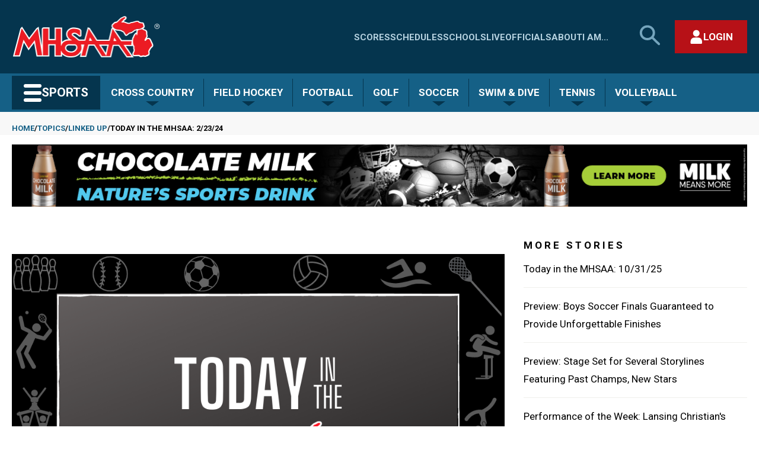

--- FILE ---
content_type: text/html; charset=UTF-8
request_url: https://www.mhsaa.com/topics/linked/today-mhsaa-22324
body_size: 15942
content:
<!DOCTYPE html>
<html lang="en" dir="ltr" prefix="og: https://ogp.me/ns#">
  <head>
    <meta charset="utf-8" />
<meta name="description" content="1. BOYS BASKETBALL Saginaw Heritage doubled up Flint Powers Catholic to clinch a share of the Saginaw Valley League title for the second time in program history – Saginaw News" />
<link rel="canonical" href="https://www.mhsaa.com/topics/linked/today-mhsaa-22324" />
<link rel="image_src" href="https://www.mhsaa.com/themes/custom/mhsaa/images/logo.png" />
<meta property="og:site_name" content="Michigan High School Athletic Association" />
<meta property="og:type" content="article" />
<meta property="og:url" content="https://www.mhsaa.com/topics/linked/today-mhsaa-22324" />
<meta property="og:title" content="Today in the MHSAA: 2/23/24 | Michigan High School Athletic Association" />
<meta property="og:description" content="1. BOYS BASKETBALL Saginaw Heritage doubled up Flint Powers Catholic to clinch a share of the Saginaw Valley League title for the second time in program history – Saginaw News" />
<meta property="og:image" content="https://www.mhsaa.com/sites/default/files/styles/large/public/2021-03/Today%20In%20The%20MHSAA_8.png?itok=2-DaeNeM" />
<meta property="og:locale" content="en_US" />
<meta name="twitter:card" content="summary_large_image" />
<meta name="twitter:title" content="Today in the MHSAA: 2/23/24 | Michigan High School Athletic Association" />
<meta name="twitter:site" content="@mhsaa" />
<meta name="twitter:description" content="1. BOYS BASKETBALL Saginaw Heritage doubled up Flint Powers Catholic to clinch a share of the Saginaw Valley League title for the second time in program history – Saginaw News" />
<meta name="twitter:image" content="https://www.mhsaa.com/sites/default/files/styles/large/public/2021-03/Today%20In%20The%20MHSAA_8.png?itok=2-DaeNeM" />
<meta name="twitter:image:alt" content="Michigan High School Athletic Association Logo" />
<meta name="Generator" content="Drupal 10 (https://www.drupal.org)" />
<meta name="MobileOptimized" content="width" />
<meta name="HandheldFriendly" content="true" />
<meta name="viewport" content="width=device-width, initial-scale=1.0" />
<link rel="icon" href="/themes/custom/mhsaa/favicon.ico" type="image/vnd.microsoft.icon" />
<script>(function(w,d,s,l,i){w[l]=w[l]||[];w[l].push({'gtm.start':new Date().getTime(),event:'gtm.js'});var f=d.getElementsByTagName(s)[0];var j=d.createElement(s);var dl=l!='dataLayer'?'&l='+l:'';j.src='https://www.googletagmanager.com/gtm.js?id='+i+dl+'';j.async=true;f.parentNode.insertBefore(j,f);})(window,document,'script','dataLayer','GTM-KN77PD9');</script>

    <title>Today in the MHSAA: 2/23/24 | Michigan High School Athletic Association</title>
    <link rel="stylesheet" media="all" href="/sites/default/files/css/css_APXMne9Bm9bKGDWiXsMqf5SpfXbxf3SWr5UfeSxLVEc.css?delta=0&amp;language=en&amp;theme=mhsaa&amp;include=eJxFxksKwzAMBcALmehI5hk9YhepDpby6e0L3XQzDF54qk0ol-D_LfuarXEV7wHIbrPBSnwi6dIQLLkwrBNaoT7ekp3Oeh6KZJRr8A75ufnU0_gFnk4pXw" />
<link rel="stylesheet" media="all" href="/sites/default/files/css/css_PvLZpEAWiXNd6evdv6gnG228zgUod9segQy5IRu-jk8.css?delta=1&amp;language=en&amp;theme=mhsaa&amp;include=eJxFxksKwzAMBcALmehI5hk9YhepDpby6e0L3XQzDF54qk0ol-D_LfuarXEV7wHIbrPBSnwi6dIQLLkwrBNaoT7ekp3Oeh6KZJRr8A75ufnU0_gFnk4pXw" />
<link rel="stylesheet" media="all" href="https://fonts.googleapis.com/css2?family=Roboto+Slab:wght@400;700&amp;family=Roboto:ital,wght@0,400;0,700;1,400;1,700&amp;display=swap" />

    
    <meta name="viewport" content="width=device-width, initial-scale=1, maximum-scale=1" />
    <link rel="stylesheet" href="https://use.typekit.net/ufi7nbf.css">
    <script defer data-domain="mhsaa.com" src="https://plausible.mhsaa.com/js/script.js"></script>
    <script>
      window.addEventListener("load", function(){
        var links = document.getElementsByTagName('a');
        
        // loop through all the links on the page that are PDFS
        for(var count=0; count<links.length; count++) {
            var url = links[count].getAttribute('href');
            if(url && url.endsWith('.pdf')) {
              // modify the PDF link to include the time, so the PDFS are not cached
              links[count].href = url + "?time=" + Date.now();
            }
          }
      });
    </script>
  </head>
  <body class="type--article page--topics-linked-today-mhsaa-22324 section--topics not-front">
        <a href="#main-content" class="skip-link visually-hidden focusable">
      <div class="container">Skip to main content</div>
    </a>
    <noscript><iframe src="https://www.googletagmanager.com/ns.html?id=GTM-KN77PD9" height="0" width="0" style="display:none;visibility:hidden"></iframe></noscript>
      <div class="dialog-off-canvas-main-canvas" data-off-canvas-main-canvas>
    



<div  class="layout-container">
        <div>
    


<header  id="block-mhsaasiteheader" class="header">
  <div  class="header__upper container">
    <div  class="header__branding">
              
<a
   class="logo-link"
    href="/"
>
      

  
<img
   class="logo__image"
      src="/themes/custom/mhsaa/images/logo.png"
      alt="Logo"
    />
  </a>
            




<button modal-open=mobile-menu  class="button button--secondary button--icon button--mobile-menu hidden-at--large">
                <span class="lines">
    <span class="line line-1"></span>
    <span class="line line-2"></span>
    <span class="line line-3"></span>
  </span>

          <span class="visually-hidden">Main Menu</span>
          </button>
    </div>
    <div  class="header__actions hidden-at--small">
        
<nav class="nav--upper-menu" aria-labelledby="upperMenuHeading">
    <h2 class="nav--upper-menu__heading visually-hidden" id="upperMenuHeading">Quick Links - Menu</h2>
            


    
                          
          
<ul  class="upper-menu">
            
<li  class="upper-menu__item">
            
<a
   class="link upper-menu__link"
    href="/scores"
>
                
  Scores

        </a>
    
      </li>
          
<li  class="upper-menu__item">
            
<a
   class="link upper-menu__link"
    href="/schedules"
>
                
  Schedules

        </a>
    
      </li>
          
<li  class="upper-menu__item">
            
<a
   class="link upper-menu__link"
    href="/schools"
>
                
  Schools

        </a>
    
      </li>
          
<li  class="upper-menu__item">
            
<a
   class="link upper-menu__link"
    href="/media"
>
                
  Live

        </a>
    
      </li>
          
<li  class="upper-menu__item">
            
<a
   class="link upper-menu__link"
    href="/i-am/official"
>
                
  Officials

        </a>
    
      </li>
          
<li  class="upper-menu__item">
            
<a
   class="link upper-menu__link"
    href="/about"
>
                
  About

        </a>
    
      </li>
          
<li  class="upper-menu__item">
            
<a
   class="link upper-menu__link"
    href="/i-am"
>
                
  I Am...

        </a>
    
      </li>
      </ul>
      
    </nav>

      




<button id=search-open  class="button button--secondary button--icon button--search">
              <span class="visually-hidden">Search MHSAA.com</span>
                    


<svg  class="icon"

  
  
  >
      <use xlink:href="/themes/custom/mhsaa/dist/icons.svg#search-large"></use>
</svg>
      </button>
        <div  id="block-authbuttonreact" class="block">
  
    
      

<div class="react-auth-button"></div>
  </div>

    </div>
  </div>
  


<div  class="search-bar hidden-at--small">
    <div  class="search-bar__inner container">
                    <div class="search-form__wrapper">
    <form action="/search" method="get" accept-charset="UTF-8" grid="small" role="search"> 

        <h2 class="visually-hidden fieldset-legend">Search</h2>

            <label id="site-search-label" class="visually-hidden">Search MHSAA.com</label>
        <div class="js-form-item form-item form-item--inverse js-form-type-textfield form-item-search js-form-item-search">

            <input aria-labelledby="site-search-label" name="keys" value="" size="30" maxlength="128" placeholder="Search by keyword(s)..." class="form-item form-item__textfield form-item__textfield">
        </div>

        <div class="form-actions js-form-wrapper form-wrapper">
                            <button class="button button--secondary-light js-form-submit form-submit" type="submit">Search</button>
                    </div>
    </form>
</div>
            




<button id=search-close  class="button button--secondary button--with-icon">
                        <span class="visually-hidden">Close search form</span>
                            


<svg  class="icon"

  
  
  >
      <use xlink:href="/themes/custom/mhsaa/dist/icons.svg#close"></use>
</svg>
      </button>
            </div>
</div>
  <div  class="header__lower hidden-at--small">
    <div  class="header__lower header__lower--inner container">
              



<div  class="dropdown__container dropdown__container--sports-mega">

        




<button   class="button button--secondary button--sports">
              <span class="lines">
    <span class="line line-1"></span>
    <span class="line line-2"></span>
    <span class="line line-3"></span>
  </span>

        <span>Sports</span>
        </button>
  
    <div  class="dropdown__wrapper dropdown__wrapper--sports-mega">
        <div  class="dropdown dropdown--sports-mega"
                            id="sports-mega-dropdown"
                          style="display:none;"
        >
                        
                <nav aria-label="Sports Menu"  class="nav nav--sports-mega">
  
<h2  class="visually-hidden">
      All Sports
  </h2>
  <ul  class="nav--sports-mega__seasons-list">
          <li>
      
<h3 >
      Fall
  </h3>
            <ul  class="sport-list">
                  <li  class="sport-list__menu-item">
            
<h4  class="sport-list__subheading">
      Cross Country
  </h4>
            
                          <ul  class="sport-list__submenu-tags">
                                                    <li  class="sport-list__menu-item-tag sport-list__menu-item-tag--secondary">
                    
  <a href="/sports/boys-cross-country"   class="tag tag--secondary">

Boys

  </a>
                  </li>
                                                    <li  class="sport-list__menu-item-tag sport-list__menu-item-tag--primary">
                    
  <a href="/sports/girls-cross-country"   class="tag tag--primary">

Girls

  </a>
                  </li>
                              </ul>
                      </li>
                  <li  class="sport-list__menu-item">
            
<h4  class="sport-list__subheading">
      Field Hockey
  </h4>
            
                                        <div  class="sport-list__submenu-tags">
                <div  class="sport-list__menu-item-tag sport-list__menu-item-tag--primary">
                  
  <a href="/sports/field-hockey"   class="tag tag--primary">

Girls

  </a>
                </div>
              </div>
                      </li>
                  <li  class="sport-list__menu-item">
            
<h4  class="sport-list__subheading">
      Football
  </h4>
            
                                        <div  class="sport-list__submenu-tags">
                <div  class="sport-list__menu-item-tag sport-list__menu-item-tag--secondary">
                  
  <a href="/sports/football"   class="tag tag--secondary">

Boys

  </a>
                </div>
              </div>
                      </li>
                  <li  class="sport-list__menu-item">
            
<h4  class="sport-list__subheading">
      Golf
  </h4>
            
                          <ul  class="sport-list__submenu-tags">
                                                    <li  class="sport-list__menu-item-tag sport-list__menu-item-tag--primary">
                    
  <a href="/sports/girls-golf"   class="tag tag--primary">

Girls

  </a>
                  </li>
                              </ul>
                      </li>
                  <li  class="sport-list__menu-item">
            
<h4  class="sport-list__subheading">
      Soccer
  </h4>
            
                          <ul  class="sport-list__submenu-tags">
                                                    <li  class="sport-list__menu-item-tag sport-list__menu-item-tag--secondary">
                    
  <a href="/sports/boys-soccer"   class="tag tag--secondary">

Boys

  </a>
                  </li>
                              </ul>
                      </li>
                  <li  class="sport-list__menu-item">
            
<h4  class="sport-list__subheading">
      Swim &amp; Dive
  </h4>
            
                          <ul  class="sport-list__submenu-tags">
                                                    <li  class="sport-list__menu-item-tag sport-list__menu-item-tag--primary">
                    
  <a href="/sports/girls-swim-dive"   class="tag tag--primary">

Girls

  </a>
                  </li>
                              </ul>
                      </li>
                  <li  class="sport-list__menu-item">
            
<h4  class="sport-list__subheading">
      Tennis
  </h4>
            
                          <ul  class="sport-list__submenu-tags">
                                                    <li  class="sport-list__menu-item-tag sport-list__menu-item-tag--secondary">
                    
  <a href="/sports/boys-tennis"   class="tag tag--secondary">

Boys

  </a>
                  </li>
                                                    <li  class="sport-list__menu-item-tag sport-list__menu-item-tag--primary">
                    
  <a href="/sports/girls-tennis"   class="tag tag--primary">

Girls

  </a>
                  </li>
                              </ul>
                      </li>
                  <li  class="sport-list__menu-item">
            
<h4  class="sport-list__subheading">
      Volleyball
  </h4>
            
                          <ul  class="sport-list__submenu-tags">
                                                    <li  class="sport-list__menu-item-tag sport-list__menu-item-tag--primary">
                    
  <a href="/sports/girls-volleyball"   class="tag tag--primary">

Girls

  </a>
                  </li>
                              </ul>
                      </li>
              </ul>
          <li>
      
<h3 >
      Winter
  </h3>
            <ul  class="sport-list">
                  <li  class="sport-list__menu-item">
            
<h4  class="sport-list__subheading">
      Basketball
  </h4>
            
                          <ul  class="sport-list__submenu-tags">
                                                    <li  class="sport-list__menu-item-tag sport-list__menu-item-tag--secondary">
                    
  <a href="/sports/boys-basketball"   class="tag tag--secondary">

Boys

  </a>
                  </li>
                                                    <li  class="sport-list__menu-item-tag sport-list__menu-item-tag--primary">
                    
  <a href="/sports/girls-basketball"   class="tag tag--primary">

Girls

  </a>
                  </li>
                              </ul>
                      </li>
                  <li  class="sport-list__menu-item">
            
<h4  class="sport-list__subheading">
      Bowling
  </h4>
            
                          <ul  class="sport-list__submenu-tags">
                                                    <li  class="sport-list__menu-item-tag sport-list__menu-item-tag--secondary">
                    
  <a href="/sports/boys-bowling"   class="tag tag--secondary">

Boys

  </a>
                  </li>
                                                    <li  class="sport-list__menu-item-tag sport-list__menu-item-tag--primary">
                    
  <a href="/sports/girls-bowling"   class="tag tag--primary">

Girls

  </a>
                  </li>
                              </ul>
                      </li>
                  <li  class="sport-list__menu-item">
            
<h4  class="sport-list__subheading">
      Competitive Cheer
  </h4>
            
                                        <div  class="sport-list__submenu-tags">
                <div  class="sport-list__menu-item-tag sport-list__menu-item-tag--primary">
                  
  <a href="/sports/competitive-cheer"   class="tag tag--primary">

Girls

  </a>
                </div>
              </div>
                      </li>
                  <li  class="sport-list__menu-item">
            
<h4  class="sport-list__subheading">
      Gymnastics
  </h4>
            
                                        <div  class="sport-list__submenu-tags">
                <div  class="sport-list__menu-item-tag sport-list__menu-item-tag--primary">
                  
  <a href="/sports/gymnastics"   class="tag tag--primary">

Girls

  </a>
                </div>
              </div>
                      </li>
                  <li  class="sport-list__menu-item">
            
<h4  class="sport-list__subheading">
      Ice Hockey
  </h4>
            
                                        <div  class="sport-list__submenu-tags">
                <div  class="sport-list__menu-item-tag sport-list__menu-item-tag--secondary">
                  
  <a href="/sports/ice-hockey"   class="tag tag--secondary">

Boys

  </a>
                </div>
              </div>
                      </li>
                  <li  class="sport-list__menu-item">
            
<h4  class="sport-list__subheading">
      Skiing
  </h4>
            
                          <ul  class="sport-list__submenu-tags">
                                                    <li  class="sport-list__menu-item-tag sport-list__menu-item-tag--primary">
                    
  <a href="/sports/girls-skiing"   class="tag tag--primary">

Girls

  </a>
                  </li>
                                                    <li  class="sport-list__menu-item-tag sport-list__menu-item-tag--secondary">
                    
  <a href="/sports/boys-skiing"   class="tag tag--secondary">

Boys

  </a>
                  </li>
                              </ul>
                      </li>
                  <li  class="sport-list__menu-item">
            
<h4  class="sport-list__subheading">
      Swim &amp; Dive
  </h4>
            
                          <ul  class="sport-list__submenu-tags">
                                                    <li  class="sport-list__menu-item-tag sport-list__menu-item-tag--secondary">
                    
  <a href="/sports/boys-swim-dive"   class="tag tag--secondary">

Boys

  </a>
                  </li>
                                                    <li  class="sport-list__menu-item-tag sport-list__menu-item-tag--primary">
                    
  <a href="/sports/girls-swim-dive"   class="tag tag--primary">

Girls

  </a>
                  </li>
                              </ul>
                      </li>
                  <li  class="sport-list__menu-item">
            
<h4  class="sport-list__subheading">
      Wrestling
  </h4>
            
                          <ul  class="sport-list__submenu-tags">
                                                    <li  class="sport-list__menu-item-tag sport-list__menu-item-tag--secondary">
                    
  <a href="/sports/wrestling"   class="tag tag--secondary">

Boys

  </a>
                  </li>
                                                    <li  class="sport-list__menu-item-tag sport-list__menu-item-tag--primary">
                    
  <a href="/sports/girls-wrestling"   class="tag tag--primary">

Girls

  </a>
                  </li>
                              </ul>
                      </li>
              </ul>
          <li>
      
<h3 >
      Spring
  </h3>
            <ul  class="sport-list">
                  <li  class="sport-list__menu-item">
            
<h4  class="sport-list__subheading">
      Baseball
  </h4>
            
                                        <div  class="sport-list__submenu-tags">
                <div  class="sport-list__menu-item-tag sport-list__menu-item-tag--secondary">
                  
  <a href="/sports/baseball"   class="tag tag--secondary">

Boys

  </a>
                </div>
              </div>
                      </li>
                  <li  class="sport-list__menu-item">
            
<h4  class="sport-list__subheading">
      Golf
  </h4>
            
                          <ul  class="sport-list__submenu-tags">
                                                    <li  class="sport-list__menu-item-tag sport-list__menu-item-tag--secondary">
                    
  <a href="/sports/boys-golf"   class="tag tag--secondary">

Boys

  </a>
                  </li>
                                                    <li  class="sport-list__menu-item-tag sport-list__menu-item-tag--primary">
                    
  <a href="/sports/girls-golf"   class="tag tag--primary">

Girls

  </a>
                  </li>
                              </ul>
                      </li>
                  <li  class="sport-list__menu-item">
            
<h4  class="sport-list__subheading">
      Lacrosse
  </h4>
            
                          <ul  class="sport-list__submenu-tags">
                                                    <li  class="sport-list__menu-item-tag sport-list__menu-item-tag--primary">
                    
  <a href="/sports/girls-lacrosse"   class="tag tag--primary">

Girls

  </a>
                  </li>
                                                    <li  class="sport-list__menu-item-tag sport-list__menu-item-tag--secondary">
                    
  <a href="/sports/boys-lacrosse"   class="tag tag--secondary">

Boys

  </a>
                  </li>
                              </ul>
                      </li>
                  <li  class="sport-list__menu-item">
            
<h4  class="sport-list__subheading">
      Soccer
  </h4>
            
                          <ul  class="sport-list__submenu-tags">
                                                    <li  class="sport-list__menu-item-tag sport-list__menu-item-tag--primary">
                    
  <a href="/sports/girls-soccer"   class="tag tag--primary">

Girls

  </a>
                  </li>
                              </ul>
                      </li>
                  <li  class="sport-list__menu-item">
            
<h4  class="sport-list__subheading">
      Softball
  </h4>
            
                                        <div  class="sport-list__submenu-tags">
                <div  class="sport-list__menu-item-tag sport-list__menu-item-tag--primary">
                  
  <a href="/sports/softball"   class="tag tag--primary">

Girls

  </a>
                </div>
              </div>
                      </li>
                  <li  class="sport-list__menu-item">
            
<h4  class="sport-list__subheading">
      Tennis
  </h4>
            
                          <ul  class="sport-list__submenu-tags">
                                                    <li  class="sport-list__menu-item-tag sport-list__menu-item-tag--secondary">
                    
  <a href="/sports/boys-tennis"   class="tag tag--secondary">

Boys

  </a>
                  </li>
                                                    <li  class="sport-list__menu-item-tag sport-list__menu-item-tag--primary">
                    
  <a href="/sports/girls-tennis"   class="tag tag--primary">

Girls

  </a>
                  </li>
                              </ul>
                      </li>
                  <li  class="sport-list__menu-item">
            
<h4  class="sport-list__subheading">
      Track &amp; Field
  </h4>
            
                          <ul  class="sport-list__submenu-tags">
                                                    <li  class="sport-list__menu-item-tag sport-list__menu-item-tag--secondary">
                    
  <a href="/sports/boys-track-field"   class="tag tag--secondary">

Boys

  </a>
                  </li>
                                                    <li  class="sport-list__menu-item-tag sport-list__menu-item-tag--primary">
                    
  <a href="/sports/girls-track-field"   class="tag tag--primary">

Girls

  </a>
                  </li>
                              </ul>
                      </li>
                  <li  class="sport-list__menu-item">
            
<h4  class="sport-list__subheading">
      Volleyball
  </h4>
            
                          <ul  class="sport-list__submenu-tags">
                                                    <li  class="sport-list__menu-item-tag sport-list__menu-item-tag--secondary">
                    
  <a href="/sports/boys-volleyball"   class="tag tag--secondary">

Boys

  </a>
                  </li>
                              </ul>
                      </li>
              </ul>
      </ul>
</nav>
          </div>
    </div>
</div>
                    <nav aria-label="Seasonal Sports Menu"  class="nav nav--sports-seasonal">
      



<div  class="dropdown__container">

            




<button   class="button button--secondary-light">
              <span>
        Cross Country
      </span>
        </button>
      
    <div  class="dropdown__wrapper">
        <div  class="dropdown"
                          style="display:none;"
        >
                        
                    
<div>
  
<h3  class="visually-hidden">
      Cross Country
  </h3>
  <ul  class="sport-list">
                  <li  class="sport-list__menu-item">
          
<h4  class="h4 sport-list__subheading">
      Home
  </h4>
          <ul  class="sport-list__submenu-tags">
                                                    <li  class="sport-list__menu-item-tag sport-list__menu-item-tag--secondary">
                
  <a href="/sports/boys-cross-country"   class="tag tag--secondary">

Boys

  </a>
              </li>
                                        <li  class="sport-list__menu-item-tag sport-list__menu-item-tag--primary">
                
  <a href="/sports/girls-cross-country"   class="tag tag--primary">

Girls

  </a>
              </li>
                      </ul>
        </li>
              <li  class="sport-list__menu-item">
          
<h4  class="h4 sport-list__subheading">
      Today&#039;s Schedule
  </h4>
          <ul  class="sport-list__submenu-tags">
                                                                                        <li  class="sport-list__menu-item-tag sport-list__menu-item-tag--secondary">
                    
  <a href="/sports/boys-cross-country/todays-schedule"   class="tag tag--secondary">

Boys

  </a>
                  </li>
                                                                                                                                                                                                                                                                                                                                        <li  class="sport-list__menu-item-tag sport-list__menu-item-tag--primary">
                    
  <a href="/sports/girls-cross-country/todays-schedule"   class="tag tag--primary">

Girls

  </a>
                  </li>
                                                                                                                                                                                                                                                                      </ul>
        </li>
              <li  class="sport-list__menu-item">
          
<h4  class="h4 sport-list__subheading">
      Assignments
  </h4>
          <ul  class="sport-list__submenu-tags">
                                                                                                                      <li  class="sport-list__menu-item-tag sport-list__menu-item-tag--secondary">
                    
  <a href="/sports/boys-cross-country/assignments"   class="tag tag--secondary">

Boys

  </a>
                  </li>
                                                                                                                                                                                                                                                                                                                                        <li  class="sport-list__menu-item-tag sport-list__menu-item-tag--primary">
                    
  <a href="/sports/girls-cross-country/assignments"   class="tag tag--primary">

Girls

  </a>
                  </li>
                                                                                                                                                                                                                                        </ul>
        </li>
              <li  class="sport-list__menu-item">
          
<h4  class="h4 sport-list__subheading">
      Rankings
  </h4>
          <ul  class="sport-list__submenu-tags">
                                                                                                                                                    <li  class="sport-list__menu-item-tag sport-list__menu-item-tag--secondary">
                    
  <a href="/sports/boys-cross-country/rankings"   class="tag tag--secondary">

Boys

  </a>
                  </li>
                                                                                                                                                                                                                                                                                                                                        <li  class="sport-list__menu-item-tag sport-list__menu-item-tag--primary">
                    
  <a href="/sports/girls-cross-country/rankings"   class="tag tag--primary">

Girls

  </a>
                  </li>
                                                                                                                                                                                                          </ul>
        </li>
              <li  class="sport-list__menu-item">
          
<h4  class="h4 sport-list__subheading">
      Past Champions
  </h4>
          <ul  class="sport-list__submenu-tags">
                                                                                                                                                                                  <li  class="sport-list__menu-item-tag sport-list__menu-item-tag--secondary">
                    
  <a href="/sports/boys-cross-country/past-champions"   class="tag tag--secondary">

Boys

  </a>
                  </li>
                                                                                                                                                                                                                                                                                                                                        <li  class="sport-list__menu-item-tag sport-list__menu-item-tag--primary">
                    
  <a href="/sports/girls-cross-country/past-champions"   class="tag tag--primary">

Girls

  </a>
                  </li>
                                                                                                                                                                            </ul>
        </li>
              <li  class="sport-list__menu-item">
          
<h4  class="h4 sport-list__subheading">
      Results Archive
  </h4>
          <ul  class="sport-list__submenu-tags">
                                                                                                                                                                                                                <li  class="sport-list__menu-item-tag sport-list__menu-item-tag--secondary">
                    
  <a href="/sports/boys-cross-country/results-archive"   class="tag tag--secondary">

Boys

  </a>
                  </li>
                                                                                                                                                                                                                                                                                                                                        <li  class="sport-list__menu-item-tag sport-list__menu-item-tag--primary">
                    
  <a href="/sports/girls-cross-country/results-archive"   class="tag tag--primary">

Girls

  </a>
                  </li>
                                                                                                                                              </ul>
        </li>
              <li  class="sport-list__menu-item">
          
<h4  class="h4 sport-list__subheading">
      Records
  </h4>
          <ul  class="sport-list__submenu-tags">
                                                                                                                                                                                                                                              <li  class="sport-list__menu-item-tag sport-list__menu-item-tag--secondary">
                    
  <a href="/sports/boys-cross-country/records"   class="tag tag--secondary">

Boys

  </a>
                  </li>
                                                                                                                                                                                                                                                                                                                                        <li  class="sport-list__menu-item-tag sport-list__menu-item-tag--primary">
                    
  <a href="/sports/girls-cross-country/records"   class="tag tag--primary">

Girls

  </a>
                  </li>
                                                                                                                </ul>
        </li>
              <li  class="sport-list__menu-item">
          
<h4  class="h4 sport-list__subheading">
      Stories
  </h4>
          <ul  class="sport-list__submenu-tags">
                                                                                                                                                                                                                                                                            <li  class="sport-list__menu-item-tag sport-list__menu-item-tag--secondary">
                    
  <a href="/sports/boys-cross-country/stories"   class="tag tag--secondary">

Boys

  </a>
                  </li>
                                                                                                                                                                                                                                                                                                                                        <li  class="sport-list__menu-item-tag sport-list__menu-item-tag--primary">
                    
  <a href="/sports/girls-cross-country/stories"   class="tag tag--primary">

Girls

  </a>
                  </li>
                                                                                  </ul>
        </li>
              <li  class="sport-list__menu-item">
          
<h4  class="h4 sport-list__subheading">
      AD/Coach
  </h4>
          <ul  class="sport-list__submenu-tags">
                                                                                                                                                                                                                                                                                                          <li  class="sport-list__menu-item-tag sport-list__menu-item-tag--secondary">
                    
  <a href="/sports/boys-cross-country/adcoach"   class="tag tag--secondary">

Boys

  </a>
                  </li>
                                                                                                                                                                                                                                                                                                                                        <li  class="sport-list__menu-item-tag sport-list__menu-item-tag--primary">
                    
  <a href="/sports/girls-cross-country/adcoach"   class="tag tag--primary">

Girls

  </a>
                  </li>
                                                    </ul>
        </li>
            </ul>
</div>
              </div>
    </div>
</div>
      



<div  class="dropdown__container">

            




<button   class="button button--secondary-light">
              <span>
        Field Hockey
      </span>
        </button>
      
    <div  class="dropdown__wrapper">
        <div  class="dropdown"
                          style="display:none;"
        >
                        
                    
<div>
  
<h3  class="visually-hidden">
      Field Hockey
  </h3>
  <ul  class="sport-list">
                        <li  class="sport-list__menu-item">
          
<h4  class="h4 sport-list__subheading">
      Home
  </h4>
          <div  class="sport-list__submenu-tags">
            <div  class="sport-list__menu-item-tag sport-list__menu-item-tag--primary">
              
  <a href="/sports/field-hockey"   class="tag tag--primary">

Girls

  </a>
            </div>
          </div>
        </li>
              <li  class="sport-list__menu-item">
          
<h4  class="h4 sport-list__subheading">
      Todays Schedule
  </h4>
          <div  class="sport-list__submenu-tags">
            <div  class="sport-list__menu-item-tag sport-list__menu-item-tag--primary">
              
  <a href="/sports/field-hockey/todays-schedule"   class="tag tag--primary">

Girls

  </a>
            </div>
          </div>
        </li>
              <li  class="sport-list__menu-item">
          
<h4  class="h4 sport-list__subheading">
      Brackets
  </h4>
          <div  class="sport-list__submenu-tags">
            <div  class="sport-list__menu-item-tag sport-list__menu-item-tag--primary">
              
  <a href="/sports/field-hockey/brackets"   class="tag tag--primary">

Girls

  </a>
            </div>
          </div>
        </li>
              <li  class="sport-list__menu-item">
          
<h4  class="h4 sport-list__subheading">
      Assignments
  </h4>
          <div  class="sport-list__submenu-tags">
            <div  class="sport-list__menu-item-tag sport-list__menu-item-tag--primary">
              
  <a href="/sports/field-hockey/assignments"   class="tag tag--primary">

Girls

  </a>
            </div>
          </div>
        </li>
              <li  class="sport-list__menu-item">
          
<h4  class="h4 sport-list__subheading">
      MPR
  </h4>
          <div  class="sport-list__submenu-tags">
            <div  class="sport-list__menu-item-tag sport-list__menu-item-tag--primary">
              
  <a href="/sports/field-hockey/mpr"   class="tag tag--primary">

Girls

  </a>
            </div>
          </div>
        </li>
              <li  class="sport-list__menu-item">
          
<h4  class="h4 sport-list__subheading">
      Rankings
  </h4>
          <div  class="sport-list__submenu-tags">
            <div  class="sport-list__menu-item-tag sport-list__menu-item-tag--primary">
              
  <a href="/sports/field-hockey/rankings"   class="tag tag--primary">

Girls

  </a>
            </div>
          </div>
        </li>
              <li  class="sport-list__menu-item">
          
<h4  class="h4 sport-list__subheading">
      Past Champions
  </h4>
          <div  class="sport-list__submenu-tags">
            <div  class="sport-list__menu-item-tag sport-list__menu-item-tag--primary">
              
  <a href="/sports/field-hockey/past-champions"   class="tag tag--primary">

Girls

  </a>
            </div>
          </div>
        </li>
              <li  class="sport-list__menu-item">
          
<h4  class="h4 sport-list__subheading">
      Results Archive
  </h4>
          <div  class="sport-list__submenu-tags">
            <div  class="sport-list__menu-item-tag sport-list__menu-item-tag--primary">
              
  <a href="/sports/field-hockey/results-archive"   class="tag tag--primary">

Girls

  </a>
            </div>
          </div>
        </li>
              <li  class="sport-list__menu-item">
          
<h4  class="h4 sport-list__subheading">
      Records
  </h4>
          <div  class="sport-list__submenu-tags">
            <div  class="sport-list__menu-item-tag sport-list__menu-item-tag--primary">
              
  <a href="/sports/field-hockey/records"   class="tag tag--primary">

Girls

  </a>
            </div>
          </div>
        </li>
              <li  class="sport-list__menu-item">
          
<h4  class="h4 sport-list__subheading">
      Stories
  </h4>
          <div  class="sport-list__submenu-tags">
            <div  class="sport-list__menu-item-tag sport-list__menu-item-tag--primary">
              
  <a href="/sports/field-hockey/stories"   class="tag tag--primary">

Girls

  </a>
            </div>
          </div>
        </li>
              <li  class="sport-list__menu-item">
          
<h4  class="h4 sport-list__subheading">
      AD/Coach
  </h4>
          <div  class="sport-list__submenu-tags">
            <div  class="sport-list__menu-item-tag sport-list__menu-item-tag--primary">
              
  <a href="/sports/field-hockey/adcoach"   class="tag tag--primary">

Girls

  </a>
            </div>
          </div>
        </li>
            </ul>
</div>
              </div>
    </div>
</div>
      



<div  class="dropdown__container">

            




<button   class="button button--secondary-light">
              <span>
        Football
      </span>
        </button>
      
    <div  class="dropdown__wrapper">
        <div  class="dropdown"
                          style="display:none;"
        >
                        
                    
<div>
  
<h3  class="visually-hidden">
      Football
  </h3>
  <ul  class="sport-list">
                        <li  class="sport-list__menu-item">
          
<h4  class="h4 sport-list__subheading">
      Home
  </h4>
          <div  class="sport-list__submenu-tags">
            <div  class="sport-list__menu-item-tag sport-list__menu-item-tag--secondary">
              
  <a href="/sports/football"   class="tag tag--secondary">

Boys

  </a>
            </div>
          </div>
        </li>
              <li  class="sport-list__menu-item">
          
<h4  class="h4 sport-list__subheading">
      Today&#039;s Schedule
  </h4>
          <div  class="sport-list__submenu-tags">
            <div  class="sport-list__menu-item-tag sport-list__menu-item-tag--secondary">
              
  <a href="/sports/football/todays-schedule"   class="tag tag--secondary">

Boys

  </a>
            </div>
          </div>
        </li>
              <li  class="sport-list__menu-item">
          
<h4  class="h4 sport-list__subheading">
      Brackets
  </h4>
          <div  class="sport-list__submenu-tags">
            <div  class="sport-list__menu-item-tag sport-list__menu-item-tag--secondary">
              
  <a href="/sports/football/brackets"   class="tag tag--secondary">

Boys

  </a>
            </div>
          </div>
        </li>
              <li  class="sport-list__menu-item">
          
<h4  class="h4 sport-list__subheading">
      Assignments
  </h4>
          <div  class="sport-list__submenu-tags">
            <div  class="sport-list__menu-item-tag sport-list__menu-item-tag--secondary">
              
  <a href="/sports/football/assignments"   class="tag tag--secondary">

Boys

  </a>
            </div>
          </div>
        </li>
              <li  class="sport-list__menu-item">
          
<h4  class="h4 sport-list__subheading">
      Playoff Point Summary
  </h4>
          <div  class="sport-list__submenu-tags">
            <div  class="sport-list__menu-item-tag sport-list__menu-item-tag--secondary">
              
  <a href="/sports/football/playoff-point-summary"   class="tag tag--secondary">

Boys

  </a>
            </div>
          </div>
        </li>
              <li  class="sport-list__menu-item">
          
<h4  class="h4 sport-list__subheading">
      Rankings
  </h4>
          <div  class="sport-list__submenu-tags">
            <div  class="sport-list__menu-item-tag sport-list__menu-item-tag--secondary">
              
  <a href="/sports/football/rankings"   class="tag tag--secondary">

Boys

  </a>
            </div>
          </div>
        </li>
              <li  class="sport-list__menu-item">
          
<h4  class="h4 sport-list__subheading">
      Past Champions
  </h4>
          <div  class="sport-list__submenu-tags">
            <div  class="sport-list__menu-item-tag sport-list__menu-item-tag--secondary">
              
  <a href="/sports/football/past-champions"   class="tag tag--secondary">

Boys

  </a>
            </div>
          </div>
        </li>
              <li  class="sport-list__menu-item">
          
<h4  class="h4 sport-list__subheading">
      Results Archive
  </h4>
          <div  class="sport-list__submenu-tags">
            <div  class="sport-list__menu-item-tag sport-list__menu-item-tag--secondary">
              
  <a href="/sports/football/results-archive"   class="tag tag--secondary">

Boys

  </a>
            </div>
          </div>
        </li>
              <li  class="sport-list__menu-item">
          
<h4  class="h4 sport-list__subheading">
      Records
  </h4>
          <div  class="sport-list__submenu-tags">
            <div  class="sport-list__menu-item-tag sport-list__menu-item-tag--secondary">
              
  <a href="/sports/football/records"   class="tag tag--secondary">

Boys

  </a>
            </div>
          </div>
        </li>
              <li  class="sport-list__menu-item">
          
<h4  class="h4 sport-list__subheading">
      Stories
  </h4>
          <div  class="sport-list__submenu-tags">
            <div  class="sport-list__menu-item-tag sport-list__menu-item-tag--secondary">
              
  <a href="/sports/football/stories"   class="tag tag--secondary">

Boys

  </a>
            </div>
          </div>
        </li>
              <li  class="sport-list__menu-item">
          
<h4  class="h4 sport-list__subheading">
      AD/Coach
  </h4>
          <div  class="sport-list__submenu-tags">
            <div  class="sport-list__menu-item-tag sport-list__menu-item-tag--secondary">
              
  <a href="/sports/football/adcoach"   class="tag tag--secondary">

Boys

  </a>
            </div>
          </div>
        </li>
            </ul>
</div>
              </div>
    </div>
</div>
      



<div  class="dropdown__container">

            




<button   class="button button--secondary-light">
              <span>
        Golf
      </span>
        </button>
      
    <div  class="dropdown__wrapper">
        <div  class="dropdown"
                          style="display:none;"
        >
                        
                    
<div>
  
<h3  class="visually-hidden">
      Golf
  </h3>
  <ul  class="sport-list">
                  <li  class="sport-list__menu-item">
          
<h4  class="h4 sport-list__subheading">
      Home
  </h4>
          <ul  class="sport-list__submenu-tags">
                                                    <li  class="sport-list__menu-item-tag sport-list__menu-item-tag--primary">
                
  <a href="/sports/girls-golf"   class="tag tag--primary">

Girls

  </a>
              </li>
                      </ul>
        </li>
              <li  class="sport-list__menu-item">
          
<h4  class="h4 sport-list__subheading">
      Today&#039;s Schedule
  </h4>
          <ul  class="sport-list__submenu-tags">
                                                                                        <li  class="sport-list__menu-item-tag sport-list__menu-item-tag--primary">
                    
  <a href="/sports/girls-golf/todays-schedule"   class="tag tag--primary">

Girls

  </a>
                  </li>
                                                                                                                                                                                                                                                                      </ul>
        </li>
              <li  class="sport-list__menu-item">
          
<h4  class="h4 sport-list__subheading">
      Assignments
  </h4>
          <ul  class="sport-list__submenu-tags">
                                                                                                                      <li  class="sport-list__menu-item-tag sport-list__menu-item-tag--primary">
                    
  <a href="/sports/girls-golf/assignments"   class="tag tag--primary">

Girls

  </a>
                  </li>
                                                                                                                                                                                                                                        </ul>
        </li>
              <li  class="sport-list__menu-item">
          
<h4  class="h4 sport-list__subheading">
      Rankings
  </h4>
          <ul  class="sport-list__submenu-tags">
                                                                                                                                                    <li  class="sport-list__menu-item-tag sport-list__menu-item-tag--primary">
                    
  <a href="/sports/girls-golf/rankings"   class="tag tag--primary">

Girls

  </a>
                  </li>
                                                                                                                                                                                                          </ul>
        </li>
              <li  class="sport-list__menu-item">
          
<h4  class="h4 sport-list__subheading">
      Past Champions
  </h4>
          <ul  class="sport-list__submenu-tags">
                                                                                                                                                                                  <li  class="sport-list__menu-item-tag sport-list__menu-item-tag--primary">
                    
  <a href="/sports/girls-golf/past-champions"   class="tag tag--primary">

Girls

  </a>
                  </li>
                                                                                                                                                                            </ul>
        </li>
              <li  class="sport-list__menu-item">
          
<h4  class="h4 sport-list__subheading">
      Results Archive
  </h4>
          <ul  class="sport-list__submenu-tags">
                                                                                                                                                                                                                <li  class="sport-list__menu-item-tag sport-list__menu-item-tag--primary">
                    
  <a href="/sports/girls-golf/results-archive"   class="tag tag--primary">

Girls

  </a>
                  </li>
                                                                                                                                              </ul>
        </li>
              <li  class="sport-list__menu-item">
          
<h4  class="h4 sport-list__subheading">
      Records
  </h4>
          <ul  class="sport-list__submenu-tags">
                                                                                                                                                                                                                                              <li  class="sport-list__menu-item-tag sport-list__menu-item-tag--primary">
                    
  <a href="/sports/girls-golf/records"   class="tag tag--primary">

Girls

  </a>
                  </li>
                                                                                                                </ul>
        </li>
              <li  class="sport-list__menu-item">
          
<h4  class="h4 sport-list__subheading">
      Stories
  </h4>
          <ul  class="sport-list__submenu-tags">
                                                                                                                                                                                                                                                                            <li  class="sport-list__menu-item-tag sport-list__menu-item-tag--primary">
                    
  <a href="/sports/girls-golf/stories"   class="tag tag--primary">

Girls

  </a>
                  </li>
                                                                                  </ul>
        </li>
              <li  class="sport-list__menu-item">
          
<h4  class="h4 sport-list__subheading">
      AD/Coach
  </h4>
          <ul  class="sport-list__submenu-tags">
                                                                                                                                                                                                                                                                                                          <li  class="sport-list__menu-item-tag sport-list__menu-item-tag--primary">
                    
  <a href="/sports/girls-golf/adcoach"   class="tag tag--primary">

Girls

  </a>
                  </li>
                                                    </ul>
        </li>
            </ul>
</div>
              </div>
    </div>
</div>
      



<div  class="dropdown__container">

            




<button   class="button button--secondary-light">
              <span>
        Soccer
      </span>
        </button>
      
    <div  class="dropdown__wrapper">
        <div  class="dropdown"
                          style="display:none;"
        >
                        
                    
<div>
  
<h3  class="visually-hidden">
      Soccer
  </h3>
  <ul  class="sport-list">
                  <li  class="sport-list__menu-item">
          
<h4  class="h4 sport-list__subheading">
      Home
  </h4>
          <ul  class="sport-list__submenu-tags">
                                                    <li  class="sport-list__menu-item-tag sport-list__menu-item-tag--secondary">
                
  <a href="/sports/boys-soccer"   class="tag tag--secondary">

Boys

  </a>
              </li>
                      </ul>
        </li>
              <li  class="sport-list__menu-item">
          
<h4  class="h4 sport-list__subheading">
      Today&#039;s Schedule
  </h4>
          <ul  class="sport-list__submenu-tags">
                                                                                        <li  class="sport-list__menu-item-tag sport-list__menu-item-tag--secondary">
                    
  <a href="/sports/boys-soccer/todays-schedule"   class="tag tag--secondary">

Boys

  </a>
                  </li>
                                                                                                                                                                                                                                                                                                                                  </ul>
        </li>
              <li  class="sport-list__menu-item">
          
<h4  class="h4 sport-list__subheading">
      Brackets
  </h4>
          <ul  class="sport-list__submenu-tags">
                                                                                                                      <li  class="sport-list__menu-item-tag sport-list__menu-item-tag--secondary">
                    
  <a href="/sports/boys-soccer/brackets"   class="tag tag--secondary">

Boys

  </a>
                  </li>
                                                                                                                                                                                                                                                                                                    </ul>
        </li>
              <li  class="sport-list__menu-item">
          
<h4  class="h4 sport-list__subheading">
      Assignments
  </h4>
          <ul  class="sport-list__submenu-tags">
                                                                                                                                                    <li  class="sport-list__menu-item-tag sport-list__menu-item-tag--secondary">
                    
  <a href="/sports/boys-soccer/assignments"   class="tag tag--secondary">

Boys

  </a>
                  </li>
                                                                                                                                                                                                                                                                      </ul>
        </li>
              <li  class="sport-list__menu-item">
          
<h4  class="h4 sport-list__subheading">
      MPR
  </h4>
          <ul  class="sport-list__submenu-tags">
                                                                                                                                                                                  <li  class="sport-list__menu-item-tag sport-list__menu-item-tag--secondary">
                    
  <a href="/sports/boys-soccer/mpr"   class="tag tag--secondary">

Boys

  </a>
                  </li>
                                                                                                                                                                                                                                        </ul>
        </li>
              <li  class="sport-list__menu-item">
          
<h4  class="h4 sport-list__subheading">
      Rankings
  </h4>
          <ul  class="sport-list__submenu-tags">
                                                                                                                                                                                                                <li  class="sport-list__menu-item-tag sport-list__menu-item-tag--secondary">
                    
  <a href="/sports/boys-soccer/rankings"   class="tag tag--secondary">

Boys

  </a>
                  </li>
                                                                                                                                                                                                          </ul>
        </li>
              <li  class="sport-list__menu-item">
          
<h4  class="h4 sport-list__subheading">
      Past Champions
  </h4>
          <ul  class="sport-list__submenu-tags">
                                                                                                                                                                                                                                              <li  class="sport-list__menu-item-tag sport-list__menu-item-tag--secondary">
                    
  <a href="/sports/boys-soccer/past-champions"   class="tag tag--secondary">

Boys

  </a>
                  </li>
                                                                                                                                                                            </ul>
        </li>
              <li  class="sport-list__menu-item">
          
<h4  class="h4 sport-list__subheading">
      Results Archive
  </h4>
          <ul  class="sport-list__submenu-tags">
                                                                                                                                                                                                                                                                            <li  class="sport-list__menu-item-tag sport-list__menu-item-tag--secondary">
                    
  <a href="/sports/boys-soccer/results-archive"   class="tag tag--secondary">

Boys

  </a>
                  </li>
                                                                                                                                              </ul>
        </li>
              <li  class="sport-list__menu-item">
          
<h4  class="h4 sport-list__subheading">
      Records
  </h4>
          <ul  class="sport-list__submenu-tags">
                                                                                                                                                                                                                                                                                                          <li  class="sport-list__menu-item-tag sport-list__menu-item-tag--secondary">
                    
  <a href="/sports/boys-soccer/records"   class="tag tag--secondary">

Boys

  </a>
                  </li>
                                                                                                                </ul>
        </li>
              <li  class="sport-list__menu-item">
          
<h4  class="h4 sport-list__subheading">
      Stories
  </h4>
          <ul  class="sport-list__submenu-tags">
                                                                                                                                                                                                                                                                                                                                        <li  class="sport-list__menu-item-tag sport-list__menu-item-tag--secondary">
                    
  <a href="/sports/boys-soccer/stories"   class="tag tag--secondary">

Boys

  </a>
                  </li>
                                                                                  </ul>
        </li>
              <li  class="sport-list__menu-item">
          
<h4  class="h4 sport-list__subheading">
      AD/Coach
  </h4>
          <ul  class="sport-list__submenu-tags">
                                                                                                                                                                                                                                                                                                                                                                      <li  class="sport-list__menu-item-tag sport-list__menu-item-tag--secondary">
                    
  <a href="/sports/boys-soccer/adcoach"   class="tag tag--secondary">

Boys

  </a>
                  </li>
                                                    </ul>
        </li>
            </ul>
</div>
              </div>
    </div>
</div>
      



<div  class="dropdown__container">

            




<button   class="button button--secondary-light">
              <span>
        Swim & Dive
      </span>
        </button>
      
    <div  class="dropdown__wrapper">
        <div  class="dropdown"
                          style="display:none;"
        >
                        
                    
<div>
  
<h3  class="visually-hidden">
      Swim &amp; Dive
  </h3>
  <ul  class="sport-list">
                  <li  class="sport-list__menu-item">
          
<h4  class="h4 sport-list__subheading">
      Home
  </h4>
          <ul  class="sport-list__submenu-tags">
                                                    <li  class="sport-list__menu-item-tag sport-list__menu-item-tag--primary">
                
  <a href="/sports/girls-swim-dive"   class="tag tag--primary">

Girls

  </a>
              </li>
                      </ul>
        </li>
              <li  class="sport-list__menu-item">
          
<h4  class="h4 sport-list__subheading">
      Today&#039;s Schedule
  </h4>
          <ul  class="sport-list__submenu-tags">
                                                                                        <li  class="sport-list__menu-item-tag sport-list__menu-item-tag--primary">
                    
  <a href="/sports/girls-swim-dive/todays-schedule"   class="tag tag--primary">

Girls

  </a>
                  </li>
                                                                                                                                                                                                                                                                      </ul>
        </li>
              <li  class="sport-list__menu-item">
          
<h4  class="h4 sport-list__subheading">
      Assignments
  </h4>
          <ul  class="sport-list__submenu-tags">
                                                                                                                      <li  class="sport-list__menu-item-tag sport-list__menu-item-tag--primary">
                    
  <a href="/sports/girls-swim-dive/assignments"   class="tag tag--primary">

Girls

  </a>
                  </li>
                                                                                                                                                                                                                                        </ul>
        </li>
              <li  class="sport-list__menu-item">
          
<h4  class="h4 sport-list__subheading">
      Rankings
  </h4>
          <ul  class="sport-list__submenu-tags">
                                                                                                                                                    <li  class="sport-list__menu-item-tag sport-list__menu-item-tag--primary">
                    
  <a href="/sports/girls-swim-dive/rankings"   class="tag tag--primary">

Girls

  </a>
                  </li>
                                                                                                                                                                                                          </ul>
        </li>
              <li  class="sport-list__menu-item">
          
<h4  class="h4 sport-list__subheading">
      Past Champions
  </h4>
          <ul  class="sport-list__submenu-tags">
                                                                                                                                                                                  <li  class="sport-list__menu-item-tag sport-list__menu-item-tag--primary">
                    
  <a href="/sports/girls-swim-dive/past-champions"   class="tag tag--primary">

Girls

  </a>
                  </li>
                                                                                                                                                                            </ul>
        </li>
              <li  class="sport-list__menu-item">
          
<h4  class="h4 sport-list__subheading">
      Results Archive
  </h4>
          <ul  class="sport-list__submenu-tags">
                                                                                                                                                                                                                <li  class="sport-list__menu-item-tag sport-list__menu-item-tag--primary">
                    
  <a href="/sports/girls-swim-dive/results-archive"   class="tag tag--primary">

Girls

  </a>
                  </li>
                                                                                                                                              </ul>
        </li>
              <li  class="sport-list__menu-item">
          
<h4  class="h4 sport-list__subheading">
      Records
  </h4>
          <ul  class="sport-list__submenu-tags">
                                                                                                                                                                                                                                              <li  class="sport-list__menu-item-tag sport-list__menu-item-tag--primary">
                    
  <a href="/sports/girls-swim-dive/records"   class="tag tag--primary">

Girls

  </a>
                  </li>
                                                                                                                </ul>
        </li>
              <li  class="sport-list__menu-item">
          
<h4  class="h4 sport-list__subheading">
      Stories
  </h4>
          <ul  class="sport-list__submenu-tags">
                                                                                                                                                                                                                                                                            <li  class="sport-list__menu-item-tag sport-list__menu-item-tag--primary">
                    
  <a href="/sports/girls-swim-dive/stories"   class="tag tag--primary">

Girls

  </a>
                  </li>
                                                                                  </ul>
        </li>
              <li  class="sport-list__menu-item">
          
<h4  class="h4 sport-list__subheading">
      AD/Coach
  </h4>
          <ul  class="sport-list__submenu-tags">
                                                                                                                                                                                                                                                                                                          <li  class="sport-list__menu-item-tag sport-list__menu-item-tag--primary">
                    
  <a href="/sports/girls-swim-dive/adcoach"   class="tag tag--primary">

Girls

  </a>
                  </li>
                                                    </ul>
        </li>
            </ul>
</div>
              </div>
    </div>
</div>
      



<div  class="dropdown__container">

            




<button   class="button button--secondary-light">
              <span>
        Tennis
      </span>
        </button>
      
    <div  class="dropdown__wrapper">
        <div  class="dropdown"
                          style="display:none;"
        >
                        
                    
<div>
  
<h3  class="visually-hidden">
      Tennis
  </h3>
  <ul  class="sport-list">
                  <li  class="sport-list__menu-item">
          
<h4  class="h4 sport-list__subheading">
      Home
  </h4>
          <ul  class="sport-list__submenu-tags">
                                                    <li  class="sport-list__menu-item-tag sport-list__menu-item-tag--secondary">
                
  <a href="/sports/boys-tennis"   class="tag tag--secondary">

Boys

  </a>
              </li>
                                        <li  class="sport-list__menu-item-tag sport-list__menu-item-tag--primary">
                
  <a href="/sports/girls-tennis"   class="tag tag--primary">

Girls

  </a>
              </li>
                      </ul>
        </li>
              <li  class="sport-list__menu-item">
          
<h4  class="h4 sport-list__subheading">
      Today&#039;s Schedule
  </h4>
          <ul  class="sport-list__submenu-tags">
                                                                                        <li  class="sport-list__menu-item-tag sport-list__menu-item-tag--secondary">
                    
  <a href="/sports/boys-tennis/todays-schedule"   class="tag tag--secondary">

Boys

  </a>
                  </li>
                                                                                                                                                                                                                                                                                                                                        <li  class="sport-list__menu-item-tag sport-list__menu-item-tag--primary">
                    
  <a href="/sports/girls-tennis/todays-schedule"   class="tag tag--primary">

Girls

  </a>
                  </li>
                                                                                                                                                                                                                                                                      </ul>
        </li>
              <li  class="sport-list__menu-item">
          
<h4  class="h4 sport-list__subheading">
      Assignments
  </h4>
          <ul  class="sport-list__submenu-tags">
                                                                                                                      <li  class="sport-list__menu-item-tag sport-list__menu-item-tag--secondary">
                    
  <a href="/sports/boys-tennis/assignments"   class="tag tag--secondary">

Boys

  </a>
                  </li>
                                                                                                                                                                                                                                                                                                                                        <li  class="sport-list__menu-item-tag sport-list__menu-item-tag--primary">
                    
  <a href="/sports/girls-tennis/assignments"   class="tag tag--primary">

Girls

  </a>
                  </li>
                                                                                                                                                                                                                                        </ul>
        </li>
              <li  class="sport-list__menu-item">
          
<h4  class="h4 sport-list__subheading">
      Rankings
  </h4>
          <ul  class="sport-list__submenu-tags">
                                                                                                                                                    <li  class="sport-list__menu-item-tag sport-list__menu-item-tag--secondary">
                    
  <a href="/sports/boys-tennis/rankings"   class="tag tag--secondary">

Boys

  </a>
                  </li>
                                                                                                                                                                                                                                                                                                                                        <li  class="sport-list__menu-item-tag sport-list__menu-item-tag--primary">
                    
  <a href="/sports/girls-tennis/rankings"   class="tag tag--primary">

Girls

  </a>
                  </li>
                                                                                                                                                                                                          </ul>
        </li>
              <li  class="sport-list__menu-item">
          
<h4  class="h4 sport-list__subheading">
      Past Champions
  </h4>
          <ul  class="sport-list__submenu-tags">
                                                                                                                                                                                  <li  class="sport-list__menu-item-tag sport-list__menu-item-tag--secondary">
                    
  <a href="/sports/boys-tennis/past-champions"   class="tag tag--secondary">

Boys

  </a>
                  </li>
                                                                                                                                                                                                                                                                                                                                        <li  class="sport-list__menu-item-tag sport-list__menu-item-tag--primary">
                    
  <a href="/sports/girls-tennis/past-champions"   class="tag tag--primary">

Girls

  </a>
                  </li>
                                                                                                                                                                            </ul>
        </li>
              <li  class="sport-list__menu-item">
          
<h4  class="h4 sport-list__subheading">
      Results Archive
  </h4>
          <ul  class="sport-list__submenu-tags">
                                                                                                                                                                                                                <li  class="sport-list__menu-item-tag sport-list__menu-item-tag--secondary">
                    
  <a href="/sports/boys-tennis/results-archive"   class="tag tag--secondary">

Boys

  </a>
                  </li>
                                                                                                                                                                                                                                                                                                                                        <li  class="sport-list__menu-item-tag sport-list__menu-item-tag--primary">
                    
  <a href="/sports/girls-tennis/results-archive"   class="tag tag--primary">

Girls

  </a>
                  </li>
                                                                                                                                              </ul>
        </li>
              <li  class="sport-list__menu-item">
          
<h4  class="h4 sport-list__subheading">
      Records
  </h4>
          <ul  class="sport-list__submenu-tags">
                                                                                                                                                                                                                                              <li  class="sport-list__menu-item-tag sport-list__menu-item-tag--secondary">
                    
  <a href="/sports/boys-tennis/records"   class="tag tag--secondary">

Boys

  </a>
                  </li>
                                                                                                                                                                                                                                                                                                                                        <li  class="sport-list__menu-item-tag sport-list__menu-item-tag--primary">
                    
  <a href="/sports/girls-tennis/records"   class="tag tag--primary">

Girls

  </a>
                  </li>
                                                                                                                </ul>
        </li>
              <li  class="sport-list__menu-item">
          
<h4  class="h4 sport-list__subheading">
      Stories
  </h4>
          <ul  class="sport-list__submenu-tags">
                                                                                                                                                                                                                                                                            <li  class="sport-list__menu-item-tag sport-list__menu-item-tag--secondary">
                    
  <a href="/sports/boys-tennis/stories"   class="tag tag--secondary">

Boys

  </a>
                  </li>
                                                                                                                                                                                                                                                                                                                                        <li  class="sport-list__menu-item-tag sport-list__menu-item-tag--primary">
                    
  <a href="/sports/girls-tennis/stories"   class="tag tag--primary">

Girls

  </a>
                  </li>
                                                                                  </ul>
        </li>
              <li  class="sport-list__menu-item">
          
<h4  class="h4 sport-list__subheading">
      AD/Coach
  </h4>
          <ul  class="sport-list__submenu-tags">
                                                                                                                                                                                                                                                                                                          <li  class="sport-list__menu-item-tag sport-list__menu-item-tag--secondary">
                    
  <a href="/sports/boys-tennis/adcoach"   class="tag tag--secondary">

Boys

  </a>
                  </li>
                                                                                                                                                                                                                                                                                                                                        <li  class="sport-list__menu-item-tag sport-list__menu-item-tag--primary">
                    
  <a href="/sports/girls-tennis/adcoach"   class="tag tag--primary">

Girls

  </a>
                  </li>
                                                    </ul>
        </li>
            </ul>
</div>
              </div>
    </div>
</div>
      



<div  class="dropdown__container">

            




<button   class="button button--secondary-light">
              <span>
        Volleyball
      </span>
        </button>
      
    <div  class="dropdown__wrapper">
        <div  class="dropdown"
                          style="display:none;"
        >
                        
                    
<div>
  
<h3  class="visually-hidden">
      Volleyball
  </h3>
  <ul  class="sport-list">
                  <li  class="sport-list__menu-item">
          
<h4  class="h4 sport-list__subheading">
      Home
  </h4>
          <ul  class="sport-list__submenu-tags">
                                                    <li  class="sport-list__menu-item-tag sport-list__menu-item-tag--primary">
                
  <a href="/sports/girls-volleyball"   class="tag tag--primary">

Girls

  </a>
              </li>
                      </ul>
        </li>
              <li  class="sport-list__menu-item">
          
<h4  class="h4 sport-list__subheading">
      Today&#039;s Schedule
  </h4>
          <ul  class="sport-list__submenu-tags">
                                                                                        <li  class="sport-list__menu-item-tag sport-list__menu-item-tag--primary">
                    
  <a href="/sports/girls-volleyball/todays-schedule"   class="tag tag--primary">

Girls

  </a>
                  </li>
                                                                                                                                                                                                                                                                                                                                  </ul>
        </li>
              <li  class="sport-list__menu-item">
          
<h4  class="h4 sport-list__subheading">
      Brackets
  </h4>
          <ul  class="sport-list__submenu-tags">
                                                                                                                      <li  class="sport-list__menu-item-tag sport-list__menu-item-tag--primary">
                    
  <a href="/sports/girls-volleyball/brackets"   class="tag tag--primary">

Girls

  </a>
                  </li>
                                                                                                                                                                                                                                                                                                    </ul>
        </li>
              <li  class="sport-list__menu-item">
          
<h4  class="h4 sport-list__subheading">
      Assignments
  </h4>
          <ul  class="sport-list__submenu-tags">
                                                                                                                                                    <li  class="sport-list__menu-item-tag sport-list__menu-item-tag--primary">
                    
  <a href="/sports/girls-volleyball/assignments"   class="tag tag--primary">

Girls

  </a>
                  </li>
                                                                                                                                                                                                                                                                      </ul>
        </li>
              <li  class="sport-list__menu-item">
          
<h4  class="h4 sport-list__subheading">
      MPR
  </h4>
          <ul  class="sport-list__submenu-tags">
                                                                                                                                                                                  <li  class="sport-list__menu-item-tag sport-list__menu-item-tag--primary">
                    
  <a href="/sports/girls-volleyball/mpr"   class="tag tag--primary">

Girls

  </a>
                  </li>
                                                                                                                                                                                                                                        </ul>
        </li>
              <li  class="sport-list__menu-item">
          
<h4  class="h4 sport-list__subheading">
      Rankings
  </h4>
          <ul  class="sport-list__submenu-tags">
                                                                                                                                                                                                                <li  class="sport-list__menu-item-tag sport-list__menu-item-tag--primary">
                    
  <a href="/sports/girls-volleyball/rankings"   class="tag tag--primary">

Girls

  </a>
                  </li>
                                                                                                                                                                                                          </ul>
        </li>
              <li  class="sport-list__menu-item">
          
<h4  class="h4 sport-list__subheading">
      Past Champions
  </h4>
          <ul  class="sport-list__submenu-tags">
                                                                                                                                                                                                                                              <li  class="sport-list__menu-item-tag sport-list__menu-item-tag--primary">
                    
  <a href="/sports/girls-volleyball/past-champions"   class="tag tag--primary">

Girls

  </a>
                  </li>
                                                                                                                                                                            </ul>
        </li>
              <li  class="sport-list__menu-item">
          
<h4  class="h4 sport-list__subheading">
      Results Archive
  </h4>
          <ul  class="sport-list__submenu-tags">
                                                                                                                                                                                                                                                                            <li  class="sport-list__menu-item-tag sport-list__menu-item-tag--primary">
                    
  <a href="/sports/girls-volleyball/results-archive"   class="tag tag--primary">

Girls

  </a>
                  </li>
                                                                                                                                              </ul>
        </li>
              <li  class="sport-list__menu-item">
          
<h4  class="h4 sport-list__subheading">
      Records
  </h4>
          <ul  class="sport-list__submenu-tags">
                                                                                                                                                                                                                                                                                                          <li  class="sport-list__menu-item-tag sport-list__menu-item-tag--primary">
                    
  <a href="/sports/girls-volleyball/records"   class="tag tag--primary">

Girls

  </a>
                  </li>
                                                                                                                </ul>
        </li>
              <li  class="sport-list__menu-item">
          
<h4  class="h4 sport-list__subheading">
      Stories
  </h4>
          <ul  class="sport-list__submenu-tags">
                                                                                                                                                                                                                                                                                                                                        <li  class="sport-list__menu-item-tag sport-list__menu-item-tag--primary">
                    
  <a href="/sports/girls-volleyball/stories"   class="tag tag--primary">

Girls

  </a>
                  </li>
                                                                                  </ul>
        </li>
              <li  class="sport-list__menu-item">
          
<h4  class="h4 sport-list__subheading">
      AD/Coach
  </h4>
          <ul  class="sport-list__submenu-tags">
                                                                                                                                                                                                                                                                                                                                                                      <li  class="sport-list__menu-item-tag sport-list__menu-item-tag--primary">
                    
  <a href="/sports/girls-volleyball/adcoach"   class="tag tag--primary">

Girls

  </a>
                  </li>
                                                    </ul>
        </li>
            </ul>
</div>
              </div>
    </div>
</div>
  </nav>
          </div>
  </div>
  <div>
    <div  id="block-impersonating-user" class="block">
  
    
      

<div id="impersonate-indicator"></div>
  </div>

  </div>
</header>




    


<div  class="modal modal--branded modal--full modal--mobile-menu modal--secondary" id="mobile-menu" style="display:none;">
    <div  class="modal__inner">
        




<button modal-close=mobile-menu  class="button button--with-icon button--small button--close">
                      


<svg  class="icon"

  
  
  >
      <use xlink:href="/themes/custom/mhsaa/dist/icons.svg#close-x-large"></use>
</svg>
      </button>
        
        
        <div  class="modal__content">
            
  


<div  class="modal__content modal__content--padded modal__content--hidden-at--large">
  
<a
   class="logo-link"
    href="/"
>
      

  
<img
   class="logo__image"
      src="/themes/custom/mhsaa/images/logo.png"
      alt="Logo"
    />
  </a>
  <div class="search-form__wrapper">
    <form action="/search" method="get" accept-charset="UTF-8" grid="small" role="search"> 

        <h2 class="visually-hidden fieldset-legend">Search</h2>

            <label id="site-search-label" class="visually-hidden">Search MHSAA.com</label>
        <div class="js-form-item form-item form-item--inverse js-form-type-textfield form-item-search js-form-item-search">

            <input aria-labelledby="site-search-label" name="keys" value="" size="30" maxlength="128" placeholder="Search by keyword(s)..." class="form-item form-item__textfield form-item__textfield">
        </div>

        <div class="form-actions js-form-wrapper form-wrapper">
                  




<button   class="button button--icon button--small button--secondary button--search">
              <span>
        <span class="visually-hidden">Search</span>
      </span>
                  


<svg  class="icon"

  
  
  >
      <use xlink:href="/themes/custom/mhsaa/dist/icons.svg#search-large"></use>
</svg>
      </button>
            </div>
    </form>
</div>
        <div  id="block-authbuttonreact" class="block">
  
    
      

<div class="react-auth-button"></div>
  </div>

    </div>

  <nav  class="mobile-list__wrapper">
  
<h2  class="visually-hidden">
      Main Navigation
  </h2>
  
  


    
                
          
<ul  class="mobile-list mobile-list--main">
            
<li  class="mobile-list__item">
            
<a
   class="link mobile-list__link"
    href="/scores"
>
                
  Scores

        </a>
    
      </li>
          
<li  class="mobile-list__item">
            
<a
   class="link mobile-list__link"
    href="/schedules"
>
                
  Schedules

        </a>
    
      </li>
          
<li  class="mobile-list__item">
            
<a
   class="link mobile-list__link"
    href="/schools"
>
                
  Schools

        </a>
    
      </li>
          
<li  class="mobile-list__item">
            
<a
   class="link mobile-list__link"
    href="/media"
>
                
  Live

        </a>
    
      </li>
          
<li  class="mobile-list__item">
            
<a
   class="link mobile-list__link"
    href="/i-am/official"
>
                
  Officials

        </a>
    
      </li>
          
<li  class="mobile-list__item">
            
<a
   class="link mobile-list__link"
    href="/about"
>
                
  About

        </a>
    
      </li>
          
<li  class="mobile-list__item">
            
<a
   class="link mobile-list__link"
    href="/sports"
>
                
  Sports

        </a>
    
      </li>
          
<li  class="mobile-list__item">
            
<a
   class="link mobile-list__link"
    href="/i-am"
>
                
  I Am...

        </a>
    
      </li>
      </ul>
      
  


    
                
          
<ul  class="mobile-list mobile-list--sports-seasonal">
            
<li  class="mobile-list__item">
            
<a
   class="link mobile-list__link"
    href="/sports/boys-cross-country"
>
                
  Boys Cross Country

        </a>
    
      </li>
          
<li  class="mobile-list__item">
            
<a
   class="link mobile-list__link"
    href="/sports/girls-cross-country"
>
                
  Girls Cross Country

        </a>
    
      </li>
          
<li  class="mobile-list__item">
            
<a
   class="link mobile-list__link"
    href="/sports/field-hockey"
>
                
  Field Hockey

        </a>
    
      </li>
          
<li  class="mobile-list__item">
            
<a
   class="link mobile-list__link"
    href="/sports/football"
>
                
  Football

        </a>
    
      </li>
          
<li  class="mobile-list__item">
            
<a
   class="link mobile-list__link"
    href="/sports/girls-golf"
>
                
  Girls Golf

        </a>
    
      </li>
          
<li  class="mobile-list__item">
            
<a
   class="link mobile-list__link"
    href="/sports/boys-soccer"
>
                
  Boys Soccer

        </a>
    
      </li>
          
<li  class="mobile-list__item">
            
<a
   class="link mobile-list__link"
    href="/sports/girls-swim-dive"
>
                
  Girls Swim &amp; Dive

        </a>
    
      </li>
          
<li  class="mobile-list__item">
            
<a
   class="link mobile-list__link"
    href="/sports/boys-tennis"
>
                
  Boys Tennis

        </a>
    
      </li>
          
<li  class="mobile-list__item">
            
<a
   class="link mobile-list__link"
    href="/sports/girls-tennis"
>
                
  Girls Tennis

        </a>
    
      </li>
          
<li  class="mobile-list__item">
            
<a
   class="link mobile-list__link"
    href="/sports/girls-volleyball"
>
                
  Girls Volleyball

        </a>
    
      </li>
      </ul>
      
</nav>
<div  class="modal__content modal__content--padded">
        
<ul  class="socials">
            
<li  class="socials__item">
      
<a
   class="socials__link facebook"
    href="https://www.facebook.com/MHSAASports"
>
            <svg xmlns="http://www.w3.org/2000/svg" viewBox="0 0 264 512">
  <path d="M76.7 512V283H0v-91h76.7v-71.7C76.7 42.4 124.3 0 193.8 0c33.3 0 61.9 2.5 70.2 3.6V85h-48.2c-37.8 0-45.1 18-45.1 44.3V192H256l-11.7 91h-73.6v229"></path>
</svg>
        <span  class="socials__text visually-hidden">Facebook</span>
  </a>
  </li>
          
<li  class="socials__item">
      
<a
   class="socials__link twitter"
    href="https://twitter.com/mhsaa"
>
            <svg xmlns="http://www.w3.org/2000/svg" width="26" height="28">
  <path d="M25.312 6.375a10.85 10.85 0 01-2.531 2.609c.016.219.016.438.016.656 0 6.672-5.078 14.359-14.359 14.359-2.859 0-5.516-.828-7.75-2.266.406.047.797.063 1.219.063 2.359 0 4.531-.797 6.266-2.156a5.056 5.056 0 01-4.719-3.5c.313.047.625.078.953.078.453 0 .906-.063 1.328-.172a5.048 5.048 0 01-4.047-4.953v-.063a5.093 5.093 0 002.281.641 5.044 5.044 0 01-2.25-4.203c0-.938.25-1.797.688-2.547a14.344 14.344 0 0010.406 5.281 5.708 5.708 0 01-.125-1.156 5.045 5.045 0 015.047-5.047 5.03 5.03 0 013.687 1.594 9.943 9.943 0 003.203-1.219 5.032 5.032 0 01-2.219 2.781c1.016-.109 2-.391 2.906-.781z"></path>
</svg>
        <span  class="socials__text visually-hidden">Twitter</span>
  </a>
  </li>
          
<li  class="socials__item">
      
<a
   class="socials__link instagram"
    href="https://www.instagram.com/mhsaasports/"
>
            <svg xmlns="http://www.w3.org/2000/svg" viewBox="0 0 448 512">
  <path d="M224.1 141c-63.6 0-114.9 51.3-114.9 114.9s51.3 114.9 114.9 114.9S339 319.5 339 255.9 287.7 141 224.1 141zm0 189.6c-41.1 0-74.7-33.5-74.7-74.7s33.5-74.7 74.7-74.7 74.7 33.5 74.7 74.7-33.6 74.7-74.7 74.7zm146.4-194.3c0 14.9-12 26.8-26.8 26.8-14.9 0-26.8-12-26.8-26.8s12-26.8 26.8-26.8 26.8 12 26.8 26.8zm76.1 27.2c-1.7-35.9-9.9-67.7-36.2-93.9-26.2-26.2-58-34.4-93.9-36.2-37-2.1-147.9-2.1-184.9 0-35.8 1.7-67.6 9.9-93.9 36.1s-34.4 58-36.2 93.9c-2.1 37-2.1 147.9 0 184.9 1.7 35.9 9.9 67.7 36.2 93.9s58 34.4 93.9 36.2c37 2.1 147.9 2.1 184.9 0 35.9-1.7 67.7-9.9 93.9-36.2 26.2-26.2 34.4-58 36.2-93.9 2.1-37 2.1-147.8 0-184.8zM398.8 388c-7.8 19.6-22.9 34.7-42.6 42.6-29.5 11.7-99.5 9-132.1 9s-102.7 2.6-132.1-9c-19.6-7.8-34.7-22.9-42.6-42.6-11.7-29.5-9-99.5-9-132.1s-2.6-102.7 9-132.1c7.8-19.6 22.9-34.7 42.6-42.6 29.5-11.7 99.5-9 132.1-9s102.7-2.6 132.1 9c19.6 7.8 34.7 22.9 42.6 42.6 11.7 29.5 9 99.5 9 132.1s2.7 102.7-9 132.1z"></path>
</svg>
        <span  class="socials__text visually-hidden">Instagram</span>
  </a>
  </li>
          
<li  class="socials__item">
      
<a
   class="socials__link youtube"
    href="http://www.youtube.com/user/MHSAASPORTS"
>
            <svg xmlns="http://www.w3.org/2000/svg" width="24" height="24" viewBox="0 0 24 24">
  <path d="M19.615 3.184c-3.604-.246-11.631-.245-15.23 0-3.897.266-4.356 2.62-4.385 8.816.029 6.185.484 8.549 4.385 8.816 3.6.245 11.626.246 15.23 0 3.897-.266 4.356-2.62 4.385-8.816-.029-6.185-.484-8.549-4.385-8.816zm-10.615 12.816v-8l8 3.993-8 4.007z"></path>
</svg>
        <span  class="socials__text visually-hidden">YouTube</span>
  </a>
  </li>
          
<li  class="socials__item">
      
<a
   class="socials__link tiktok"
    href="https://www.tiktok.com/@mhsaasports/"
>
            <svg xmlns="http://www.w3.org/2000/svg" width="28" height="26" viewBox="0 0 28 26" fill="currentColor">
  <path d="M24.6667 0H3.33333C1.49533 0 0 1.38852 0 3.09524V22.9048C0 24.6115 1.49533 26 3.33333 26H24.6667C26.5047 26 28 24.6115 28 22.9048V3.09524C28 1.38852 26.5047 0 24.6667 0ZM22.004 11.3428C21.8511 11.3566 21.6976 11.3638 21.544 11.3645C20.7146 11.3646 19.8982 11.1729 19.1686 10.8067C18.439 10.4406 17.819 9.91146 17.3647 9.26714V16.4091C17.3647 17.4531 17.0313 18.4737 16.4066 19.3417C15.782 20.2098 14.8942 20.8864 13.8554 21.2859C12.8167 21.6854 11.6737 21.79 10.571 21.5863C9.46826 21.3826 8.45535 20.8799 7.66033 20.1416C6.86532 19.4034 6.32391 18.4629 6.10456 17.4389C5.88522 16.415 5.99779 15.3536 6.42805 14.3891C6.85831 13.4245 7.58693 12.6001 8.52177 12.0201C9.4566 11.4401 10.5557 11.1305 11.68 11.1305C11.7987 11.1305 11.9147 11.1404 12.0313 11.1472V13.7484C11.9147 13.7354 11.8 13.7156 11.68 13.7156C10.9105 13.7156 10.1726 13.9995 9.62844 14.5047C9.08434 15.0099 8.77866 15.6952 8.77866 16.4097C8.77866 17.1242 9.08434 17.8095 9.62844 18.3147C10.1726 18.82 10.9105 19.1038 11.68 19.1038C13.2827 19.1038 14.698 17.9313 14.698 16.4431L14.726 4.31352H17.406C17.5284 5.39481 18.0563 6.40172 18.8973 7.1582C19.7383 7.91468 20.8389 8.37259 22.0067 8.45186V11.3428"></path>
</svg>
        <span  class="socials__text visually-hidden">TikTok</span>
  </a>
  </li>
      </ul>

    </div>

        </div>
    </div>
</div>

  </div>

        <div class="outer-content-wrapper" >
    <div class="banner">
            <div>
    <div  id="block-breadcrumbs" class="block">
  
    
      
    <div class="section--neutral-light">
        <div class="container gutter" id="react-breadcrumbs">
            
  <nav role='navigation' aria-labelledby='system-breadcrumb'  class="breadcrumb__wrapper">
    <h2  class="visually-hidden" id='system-breadcrumb'>Breadcrumb</h2>
    <div  class="breadcrumb__inner-wrapper">
              
      <ol  class="breadcrumb">
              <li  class="breadcrumb__item">
                      <a  class="breadcrumb__link" href="/">Home</a>
                  </li>
              <li  class="breadcrumb__item">
                      <a  class="breadcrumb__link" href="/topics">Topics</a>
                  </li>
              <li  class="breadcrumb__item">
                      <a  class="breadcrumb__link" href="/topics/linked">Linked Up</a>
                  </li>
              <li  class="breadcrumb__item">
                      Today in the MHSAA: 2/23/24
                  </li>
            </ol>
    </div>
  </nav>
        </div>
    </div>

  </div>
<div  id="block-views-block-banner-ads-block-1" class="block views-element-container">
  
    
      
<div><div class="container wrapper view view-banner-ads view-id-banner_ads view-display-id-block_1 js-view-dom-id-20ae118029af8c5940180fc892ff78f024a61a840e961e2f1099580b156ca4f5">
  
    
      
      <div class="view-content">
          <div>

<a  class="banner-ad" href="https://www.milkmeansmore.org/athletes/" data-ad-title="UDIM 220801" data-node-id="25487">
    <img loading="lazy" src="/sites/default/files/2022-08/UDIM%201300x110%20220801.jpg" width="1300" height="110" alt="United Dairy Industry of Michigan" />


</a>

</div>

    </div>
  
          </div></div>

  </div>

  </div>

      </div>
    <div class="main-content-wrapper">
      <div  class="main">
        <a id="main-content" tabindex="-1"></a>        <main role="main"  class="main-content main--with-bg">
                <div>
    <div  id="block-views-block-alerts-list" class="block views-element-container">
  
    
      
<div><div class="view view-alerts view-id-alerts view-display-id-list js-view-dom-id-0ddba828f48b672e74b01047c59b9463bee5093f3146fe69f6e16ee8809f008f">
  
    
      
  
          </div></div>

  </div>
<div data-drupal-messages-fallback class="hidden"></div>

  </div>

      <div>
    <div  id="block-mainpagecontent" class="block">
  
    
      
<article  class="node__article node__article--full" >

  <section class="articles-container">
    




<article  class="node__article node__article--article"  data-title="Today in the MHSAA: 2/23/24" data-nid="26984" data-path="/topics/linked/today-mhsaa-22324">
  <section class="featured-media" data-aos="fade">
  
    <img loading="lazy" src="/sites/default/files/2021-03/Today%20In%20The%20MHSAA_8.png" width="1000" height="670" alt="Today In The MHSAA" />



  </section>

  <header>
          <ul class="primary-topics">
                  <li>
          
  <a href="/topics/linked"   class="tag">

Linked Up

  </a>
          </li>
              </ul>
        
<h2  class="h2">
      
<span>Today in the MHSAA: 2/23/24</span>

  </h2>
    <div class="article-details">
      <div>
                  
            <div>
<p class="text--bold">
  <span>By <a class="text--default" href="/about/contact/staff/geoff-kimmerly">
<span>Geoff Kimmerly</span>
</a></span><br>
  <span>MHSAA.com senior editor</span>
</p>
</div>
      
                <p class="publish-date text--bold text--uppercase">February 23, 2024</p>
      </div>

      <div class="share-container">
        
<div  class="social-share">
    <span  class="social-share__title">Share This Story</span>
    <div  class="social-share__links">
        

    <div  class="social-share__link">
    
<a href="https://www.facebook.com/sharer/sharer.php?u=https://www.mhsaa.com/topics/linked/today-mhsaa-22324"  style=background-color:#1877f2  class="circled-icon circled-icon--solid">
  


<svg  class="icon"

  
  
  >
      <use xlink:href="/themes/custom/mhsaa/dist/icons.svg#facebook"></use>
</svg>
  <span class="visually-hidden">Facebook</span>
</a>
  </div>
    <div  class="social-share__link">
    
<a href="https://twitter.com/intent/tweet?text=Today in the MHSAA: 2/23/24&amp;url=https://www.mhsaa.com/topics/linked/today-mhsaa-22324"  style=background-color:#1D9BF0  class="circled-icon circled-icon--solid">
  


<svg  class="icon"

  
  
  >
      <use xlink:href="/themes/custom/mhsaa/dist/icons.svg#twitter"></use>
</svg>
  <span class="visually-hidden">Twitter</span>
</a>
  </div>
    <div  class="social-share__link">
    
<a href="https://wa.me/?text=Today in the MHSAA: 2/23/24%3A%20https://www.mhsaa.com/topics/linked/today-mhsaa-22324"  style=background-color:#59CE72  class="circled-icon circled-icon--solid">
  


<svg  class="icon"

  
  
  >
      <use xlink:href="/themes/custom/mhsaa/dist/icons.svg#whatsapp"></use>
</svg>
  <span class="visually-hidden">WhatsApp</span>
</a>
  </div>
    <div  class="social-share__link">
    
<a href="sms:&amp;body=Today%20in%20the%20MHSAA%3A%202%2F23%2F24%0A%0ARead more on the Michigan High School Athletic Association website: https://www.mhsaa.com/topics/linked/today-mhsaa-22324"  style=background-color:#40a37b  class="circled-icon circled-icon--solid">
  


<svg  class="icon"

  
  
  >
      <use xlink:href="/themes/custom/mhsaa/dist/icons.svg#message"></use>
</svg>
  <span class="visually-hidden">SMS Text Message</span>
</a>
  </div>
    <div  class="social-share__link">
    
<a href="/cdn-cgi/l/email-protection#[base64]" style=background-color:var(--c-primary) class="circled-icon circled-icon--solid">
  


<svg  class="icon"

  
  
  >
      <use xlink:href="/themes/custom/mhsaa/dist/icons.svg#mail"></use>
</svg>
  <span class="visually-hidden">Email</span>
</a>
  </div>
    <div  class="social-share__link">
    
<a href="/node/26984/print"  style=background-color:var(--c-accent)  class="circled-icon circled-icon--solid">
  


<svg  class="icon"

  
  
  >
      <use xlink:href="/themes/custom/mhsaa/dist/icons.svg#printer"></use>
</svg>
  <span class="visually-hidden">Print</span>
</a>
  </div>
    <div  class="social-share__link">
    
<a href="" modal-open=copy-node-path-26984 style=background-color:var(--c-primary-light)  class="circled-icon circled-icon--solid">
  


<svg  class="icon"

  
  
  >
      <use xlink:href="/themes/custom/mhsaa/dist/icons.svg#link"></use>
</svg>
  <span class="visually-hidden">Copy Link to Clipboard</span>
</a>
  </div>
    </div>
    


    


<div  class="modal" id="copy-node-path-26984" style="display:none;">
    <div  class="modal__inner">
        




<button modal-close=copy-node-path-26984  class="button button--with-icon button--small button--close">
                      


<svg  class="icon"

  
  
  >
      <use xlink:href="/themes/custom/mhsaa/dist/icons.svg#close-x-large"></use>
</svg>
      </button>
        
                    <div  class="modal__heading-wrapper">
                                    
<h3  class="h3 modal__heading">
      Copy link
  </h3>
                            </div>
        
        <div  class="modal__content">
                        <p>Click below to copy the link to your clipboard</p>
            <div class="flex flex--center flex--gap">
                <input class="form-item__textfield" type="text" value="https://www.mhsaa.com/topics/linked/today-mhsaa-22324" disabled>
                




<button copy-to-clipboard=https://www.mhsaa.com/topics/linked/today-mhsaa-22324  class="button button--secondary button--with-icon">
                            <span class="visually-hidden">Copy text to clipboard.</span>
                                


<svg  class="icon"

  
  
  >
      <use xlink:href="/themes/custom/mhsaa/dist/icons.svg#link"></use>
</svg>
      </button>
            </div>
                </div>
    </div>
</div>
</div>
      </div>
    </div>

  </header>

  <section class="body-content">
    

            <div class="text-long"><p class="MsoNormal">1. <strong>BOYS BASKETBALL</strong> Saginaw Heritage doubled up Flint Powers Catholic to clinch a share of the Saginaw Valley League title for the second time in program history – <a href="https://www.mlive.com/highschoolsports/2024/02/braylon-isom-returns-heritage-checks-off-saginaw-valley-league-title-box.html"><strong>Saginaw News</strong></a></p>
<p class="MsoNormal">2. <strong>BOYS BASKETBALL</strong> Baldwin clinched the West Michigan D League title with a 57-45 win over Pentwater – <a href="https://www.bigrapidsnews.com/sports/article/short-handed-panthers-much-pentwater-18683778.php"><strong>Big Rapids Pioneer</strong></a></p>
<p class="MsoNormal">3. <strong>GIRLS BASKETBALL</strong> Monroe St. Mary Catholic Central defeated Jefferson 52-41 to clinch a share of the Huron League title, then ended up with the championship outright as Flat Rock edged co-leader Riverview 46-45 – <a href="https://www.monroenews.com/story/sports/high-school/2024/02/22/prep-basketball-flat-rock-helps-smcc-girls-clinch-huron-league-title/72614562007/"><strong>Monroe News</strong></a></p>
<p class="MsoNormal">4. <strong>BOYS BASKETBALL</strong> Harbor Light Christian downed Mackinaw City 71-32 to claim the Northern Lakes Conference title for the first time since 2011 – <a href="https://www.record-eagle.com/sports/prep-roundup-harbor-light-captures-first-northern-lakes-conference-title-since-2011-rams-edge-out/article_3d7d2d8a-d202-11ee-9128-978b21d0d69a.html"><strong>Traverse City Record-Eagle</strong></a></p>
<p class="MsoNormal">5. <strong>BOYS BASKETBALL</strong> Dearborn Edsel Ford and Brownstown Woodhaven are co-champions of the Downriver League after Edsel’s 48-32 win – <a href="https://www.thenewsherald.com/2024/02/23/boys-hoops-edsel-ford-clinches-share-of-drl-title-with-emotional-win-over-woodhaven/"><strong>Southgate News-Herald</strong></a></p>
<p class="MsoNormal">6. <strong>BOYS BASKETBALL</strong> Whitehall finished a perfect regular season and West Michigan Conference Lakes title run with a 75-57 victory over Muskegon Oakridge – <a href="https://www.mlive.com/highschoolsports/2024/02/undefeated-league-champs-headline-muskegon-area-basketball-roundup-for-feb-22.html"><strong>Muskegon Chronicle</strong></a></p>
<p class="MsoNormal">7. <strong>BOYS BASKETBALL</strong> Saginaw Nouvel clinched a repeat Tri-Valley Conference White title with an 81-40 victory over Michigan Lutheran Seminary – <a href="https://www.abc12.com/sports/hs-boys-hoops-nouvel-c-c-clinched-tvc-white-outright-for-the-2nd-year-in/article_90715194-d200-11ee-90a5-bb385f1f4343.html"><strong>WJRT</strong></a></p>
<p class="MsoNormal">8. <strong>GIRLS BASKETBALL</strong> Ann Arbor Father Gabriel Richard defeated Detroit Renaissance 54-39 to claim the Operation Friendship meeting of league champions – <a href="https://www.mlive.com/highschoolsports/2024/02/cora-williams-strength-sparks-ann-arbor-gabriel-richard-basketball-in-win-over-detroit-renaissance.html"><strong>MLIVE-Detroit</strong></a></p>
<p class="MsoNormal">9. <strong>BOYS BASKETBALL</strong> Bay City All Saints finished perfect in the North Central Thumb League Stripes, defeating Carsonville-Port Sanilac – <a href="https://www.mlive.com/highschoolsports/2024/02/after-anti-climactic-title-clincher-all-saints-celebrates-perfect-league-season.html"><strong>Bay City Times</strong></a></p>
<p class="MsoNormal">10. <strong>BOWLING</strong> Holton and Ravenna’s boys and girls teams advanced to Division 4 Finals, Ravenna finishing first and Holton second for girls and with the order reversed for the boys Regional – <a href="https://localsportsjournal.com/2024/02/division-4-bowling-regionals-holton-ravenna-sending-both-its-teams-to-state-finals/"><strong>Local Sports Journal</strong></a></p>
<h4><span class="text--secondary">Also of note …</span></h4>
<p class="MsoNormal"><strong>BOYS BASKETBALL</strong> The Basketball Coaches Association of Michigan announced its Mr. Basketball Award finalists – <a href="https://www.freep.com/story/sports/high-school/2024/02/23/2024-michigan-mr-basketball-meet-the-finalists/72697927007/"><strong>Detroit Free Press</strong></a></p>
<p class="MsoNormal"><strong>BOYS BASKETBALL</strong> Greg Lawson II became Davison’s all-time leading scorer as his team defeated Saginaw Arthur Hill 68-57 – <a href="https://midmichigannow.com/sports/high-school/davison-boys-basketball-defeats-arthur-hill-as-lawson-becomes-all-time-leading-scorer#"><strong>Mid-Michigan Now</strong></a></p>
<p class="MsoNormal"><strong>BOYS BASKETBALL</strong> Traverse City Central downed Alpena 71-49, but Alpena’s Tucker Bright reached 1,000 career points – <a href="https://www.thealpenanews.com/news/local-news/2024/02/wildcat-boys-take-tough-loss-to-the-trojans-71-49-on-thursday/"><strong>Alpena News</strong></a></p>
<p class="MsoNormal"><strong>HOCKEY</strong> No. 2 Marquette defeated Escanaba 7-1 in a Division 3 Regional, giving Marquette coach Doug Garrow his 200<sup>th</sup> win – <a href="https://www.uppermichiganssource.com/video/2024/02/23/marquette-hockey-advances-regional-final-against-sault-ste-marie-with-7-1-win-over-escanaba/"><strong>Upper Michigan’s Source</strong></a></p>
<p class="MsoNormal"><strong>GIRLS BASKETBALL</strong> Portage Central completed an outright championship run in the Southwestern Michigan Athletic Conference with a 46-36 win over second-place Stevensville Lakeshore – <a href="https://www.heraldpalladium.com/sports/lakeshore-struggles-offensively-after-half-in-loss-to-portage-central/article_49edbced-f793-5eee-bf50-24acc6f1d2e8.html"><strong>St. Joseph Herald-Palladium</strong></a></p>
<p class="MsoNormal"><strong>BOYS BASKETBALL</strong> Portage Central also finished an outright SMAC run on the boys side with a 58-33 win over Lakeshore – <a href="https://www.mlive.com/highschoolsports/2024/02/p-central-boys-hoops-romps-to-smac-title-historic-season-in-fairytale-fashion.html"><strong>Kalamazoo Gazette</strong></a></p>
</div>
      
  </section>

      <footer>
      
<div>
  <span class="text--bold">Tags:</span>
      
<a
   class="link"
    href="/tags/story-archive/1418"
>
      Today in the MHSAA
  </a>
      </div>

    </footer>
  </article>


    <section>
      
<div class="views-element-container"><div class="view view-articles-infinite-scroll view-id-articles_infinite_scroll view-display-id-block_1 js-view-dom-id-2bbb1a2933cbd6ecea7969ed97d17b50cb9995556cb7b984edce4cc53a8d18f2">
  
    
      
      <div class="view-content">
      
<div data-drupal-views-infinite-scroll-content-wrapper class="views-infinite-scroll-content-wrapper clearfix">    <div class="border--top-neutral article-scroll-item">




<article  class="node__article node__article--article"  data-title="Today in the MHSAA: 10/31/25" data-nid="28488" data-path="/topics/linked/today-mhsaa-103125">
  <section class="featured-media" data-aos="fade">
  
    <img loading="lazy" src="/sites/default/files/2021-03/Today%20In%20The%20MHSAA_8.png" width="1000" height="670" alt="Today In The MHSAA" />



  </section>

  <header>
          <ul class="primary-topics">
                  <li>
          
  <a href="/topics/linked"   class="tag">

Linked Up

  </a>
          </li>
              </ul>
        
<h2  class="h2">
      
<span>Today in the MHSAA: 10/31/25</span>

  </h2>
    <div class="article-details">
      <div>
                  
            <div>
<p class="text--bold">
  <span>By <a class="text--default" href="/about/contact/staff/geoff-kimmerly">
<span>Geoff Kimmerly</span>
</a></span><br>
  <span>MHSAA.com senior editor</span>
</p>
</div>
      
                <p class="publish-date text--bold text--uppercase">October 31, 2025</p>
      </div>

      <div class="share-container">
        
<div  class="social-share">
    <span  class="social-share__title">Share This Story</span>
    <div  class="social-share__links">
        

    <div  class="social-share__link">
    
<a href="https://www.facebook.com/sharer/sharer.php?u=https://www.mhsaa.com/topics/linked/today-mhsaa-103125"  style=background-color:#1877f2  class="circled-icon circled-icon--solid">
  


<svg  class="icon"

  
  
  >
      <use xlink:href="/themes/custom/mhsaa/dist/icons.svg#facebook"></use>
</svg>
  <span class="visually-hidden">Facebook</span>
</a>
  </div>
    <div  class="social-share__link">
    
<a href="https://twitter.com/intent/tweet?text=Today in the MHSAA: 10/31/25&amp;url=https://www.mhsaa.com/topics/linked/today-mhsaa-103125"  style=background-color:#1D9BF0  class="circled-icon circled-icon--solid">
  


<svg  class="icon"

  
  
  >
      <use xlink:href="/themes/custom/mhsaa/dist/icons.svg#twitter"></use>
</svg>
  <span class="visually-hidden">Twitter</span>
</a>
  </div>
    <div  class="social-share__link">
    
<a href="https://wa.me/?text=Today in the MHSAA: 10/31/25%3A%20https://www.mhsaa.com/topics/linked/today-mhsaa-103125"  style=background-color:#59CE72  class="circled-icon circled-icon--solid">
  


<svg  class="icon"

  
  
  >
      <use xlink:href="/themes/custom/mhsaa/dist/icons.svg#whatsapp"></use>
</svg>
  <span class="visually-hidden">WhatsApp</span>
</a>
  </div>
    <div  class="social-share__link">
    
<a href="sms:&amp;body=Today%20in%20the%20MHSAA%3A%2010%2F31%2F25%0A%0ARead more on the Michigan High School Athletic Association website: https://www.mhsaa.com/topics/linked/today-mhsaa-103125"  style=background-color:#40a37b  class="circled-icon circled-icon--solid">
  


<svg  class="icon"

  
  
  >
      <use xlink:href="/themes/custom/mhsaa/dist/icons.svg#message"></use>
</svg>
  <span class="visually-hidden">SMS Text Message</span>
</a>
  </div>
    <div  class="social-share__link">
    
<a href="/cdn-cgi/l/email-protection#[base64]" style=background-color:var(--c-primary) class="circled-icon circled-icon--solid">
  


<svg  class="icon"

  
  
  >
      <use xlink:href="/themes/custom/mhsaa/dist/icons.svg#mail"></use>
</svg>
  <span class="visually-hidden">Email</span>
</a>
  </div>
    <div  class="social-share__link">
    
<a href="/node/28488/print"  style=background-color:var(--c-accent)  class="circled-icon circled-icon--solid">
  


<svg  class="icon"

  
  
  >
      <use xlink:href="/themes/custom/mhsaa/dist/icons.svg#printer"></use>
</svg>
  <span class="visually-hidden">Print</span>
</a>
  </div>
    <div  class="social-share__link">
    
<a href="" modal-open=copy-node-path-28488 style=background-color:var(--c-primary-light)  class="circled-icon circled-icon--solid">
  


<svg  class="icon"

  
  
  >
      <use xlink:href="/themes/custom/mhsaa/dist/icons.svg#link"></use>
</svg>
  <span class="visually-hidden">Copy Link to Clipboard</span>
</a>
  </div>
    </div>
    


    


<div  class="modal" id="copy-node-path-28488" style="display:none;">
    <div  class="modal__inner">
        




<button modal-close=copy-node-path-28488  class="button button--with-icon button--small button--close">
                      


<svg  class="icon"

  
  
  >
      <use xlink:href="/themes/custom/mhsaa/dist/icons.svg#close-x-large"></use>
</svg>
      </button>
        
                    <div  class="modal__heading-wrapper">
                                    
<h3  class="h3 modal__heading">
      Copy link
  </h3>
                            </div>
        
        <div  class="modal__content">
                        <p>Click below to copy the link to your clipboard</p>
            <div class="flex flex--center flex--gap">
                <input class="form-item__textfield" type="text" value="https://www.mhsaa.com/topics/linked/today-mhsaa-103125" disabled>
                




<button copy-to-clipboard=https://www.mhsaa.com/topics/linked/today-mhsaa-103125  class="button button--secondary button--with-icon">
                            <span class="visually-hidden">Copy text to clipboard.</span>
                                


<svg  class="icon"

  
  
  >
      <use xlink:href="/themes/custom/mhsaa/dist/icons.svg#link"></use>
</svg>
      </button>
            </div>
                </div>
    </div>
</div>
</div>
      </div>
    </div>

  </header>

  <section class="body-content">
    

            <div class="text-long"><p class="MsoNormal">1. <strong>GIRLS VOLLEYBALL</strong> Division 3 No. 3 Kingsley swept Division 1 honorable mention Traverse City Central, Leland and Division 3 No. 8 Traverse City St. Francis at the ABCD quad – <strong><a href="https://www.record-eagle.com/sports/local_sports/kingsley-picks-up-50th-win-of-season-at-abcd-quad/article_decf969a-af6b-47dc-a103-5e0a943697d5.html">Traverse City Record-Eagle</a></strong></p>
<p class="MsoNormal">2. <strong>GIRLS VOLLEYBALL</strong> Division 3 No. 9 Saginaw Valley Lutheran set a team wins record while defeating Midland Dow, Essexville Garber and Yale – <strong><a href="https://www.mlive.com/highschoolsports/2025/10/saginaw-area-sports-highlights-valley-lutheran-sets-volleyball-record.html">Saginaw News</a></strong></p>
<p class="MsoNormal">3. <strong>GIRLS VOLLEYBALL</strong> McBain swept through the Oceola Showdown with wins over Reed City, Evart and LeRoy Pine River – <strong><a href="https://www.cadillacnews.com/sports/mcbain-wins-osceola-showdown-cadillac-lake-city-sweep-quads/article_4b7fd89c-2b66-476e-86b8-cc67b28d0f74.html">Cadillac News</a></strong></p>
<p class="MsoNormal">4. <strong>GIRLS VOLLEYBALL</strong> Ava Mauntler went over 2,000 career digs as Division 4 No. 10 Onekama defeated Bellaire and Buckley but fell to Traverse City Christian – <strong><a href="https://www.manisteenews.com/sports/article/brethren-wins-5-setter-onekama-s-mauntler-hits-21130949.php">Manistee News Advocate</a></strong></p>
<p class="MsoNormal">5. <strong>GIRLS SWIMMING &amp; DIVING</strong> Midland Dow – an honorable mention in Lower Peninsula Division 2 – defeated Midland High 102-78 – <strong><a href="https://www.ourmidland.com/sports/highschool/article/dow-girls-edge-midland-svl-tuneup-21130174.php">Midland Daily News</a></strong></p>
<p class="MsoNormal">6. <strong>GIRLS VOLLEYBALL</strong> Lake City swept Whitehall, Big Rapids and Montague – <strong><a href="https://www.record-eagle.com/sports/prep-roundup-lake-city-sweeps-quad-to-end-the-season/article_4d9313de-e36f-4961-8857-f97080f7c98a.html">Traverse City Record-Eagle</a></strong></p>
</div>
      
  </section>

      <footer>
      
<div>
  <span class="text--bold">Tags:</span>
      
<a
   class="link"
    href="/tags/story-archive/1418"
>
      Today in the MHSAA
  </a>
      </div>

    </footer>
  </article>

</div>
</div>

    </div>
  
      
<ul class="js-pager__items pager list-reset flex flex--center flex--middle" data-drupal-views-infinite-scroll-pager="automatic">
  <li class="pager__item">
    <a class="button" href="?page=1" title="Load more items" rel="next">Load More</a>
  </li>
</ul>

          </div></div>

    </section>
  </section>

  <aside class="hidden-at--small">
    <div class="sidebar-wrapper">
      
<div class="views-element-container"><div class="view view-articles-recent- view-id-articles_recent_ view-display-id-more_stories_all js-view-dom-id-f9740b0e6cbb17004f93aac1d1d8fefdedf82002c90b9f0226e11202263450ca">
  
    
      <div class="view-header">
      <h3 class="h5 text--spaced">More Stories</h3>
    </div>
      
      <div class="view-content">
      <div>
  
  <ul class="list-reset">

          <li><div class="border--bottom--thin border--light padding-bottom-small margin-bottom-small"><span><a href="/topics/linked/today-mhsaa-103125" class="link--text">Today in the MHSAA: 10/31/25</a></span></div></li>
          <li><div class="border--bottom--thin border--light padding-bottom-small margin-bottom-small"><span><a href="/sports/boys-soccer/stories/preview-boys-soccer-finals-guaranteed-provide-unforgettable-finishes" class="link--text">Preview: Boys Soccer Finals Guaranteed to Provide Unforgettable Finishes</a></span></div></li>
          <li><div class="border--bottom--thin border--light padding-bottom-small margin-bottom-small"><span><a href="/sports/boys-cross-country/stories/preview-stage-set-several-storylines-featuring-past-champs-new" class="link--text">Preview: Stage Set for Several Storylines Featuring Past Champs, New Stars</a></span></div></li>
          <li><div class="border--bottom--thin border--light padding-bottom-small margin-bottom-small"><span><a href="/sports/boys-tennis/stories/performance-week-lansing-christians-stephen-gollapalli" class="link--text">Performance of the Week: Lansing Christian&#039;s Stephen Gollapalli</a></span></div></li>
          <li><div class="border--bottom--thin border--light padding-bottom-small margin-bottom-small"><span><a href="/sports/girls-cross-country/stories/preview-pair-reigning-champions-racing-extend-successful-streaks" class="link--text">Preview: Pair of Reigning Champions Racing to Extend Successful Streaks</a></span></div></li>
          <li><div class="border--bottom--thin border--light padding-bottom-small margin-bottom-small"><span><a href="/sports/football/stories/1st-goal-2025-playoffs-week-1-preview" class="link--text">1st &amp; Goal: 2025 Playoffs Week 1 Preview</a></span></div></li>
    
  </ul>

</div>

    </div>
  
          </div></div>

    </div>
  </aside>

</article>

  </div>

  </div>

          </main>
      </div>
    </div>
  </div>
          

<footer  class="footer">
  <div  class="footer__inner">
    <div  class="footer__menu">
        
<nav class="nav--footer-menu" aria-labelledby="footerMenuHeading">
	<h2 class="nav--footer-menu__heading visually-hidden" id="footerMenuHeading">Quick Links - Footer</h2>
	        


    
                          
          
<ul  class="footer-menu">
            
<li  class="footer-menu__item footer-menu__item--with-sub">
            
<a
   class="link link--with-sub footer-menu__link"
    href="/i-am/student"
>
                
  STUDENTS

        </a>
    
                <div class="sub-menu">
        <div class="sub-menu__heading">
          
<h3  class="visually-hidden">
      STUDENTS
  </h3>
        </div>
                    
                                    
          
<ul  class="footer-menu footer-menu--sub footer-menu--sub-1">
            
<li  class="footer-menu__item footer-menu__item--sub footer-menu__item--sub-1">
            
<a
   class="link link--sub link--sub-1 footer-menu__link"
    href="/about/student-advisory-council"
>
                
  SAC

        </a>
    
      </li>
          
<li  class="footer-menu__item footer-menu__item--sub footer-menu__item--sub-1">
            
<a
   class="link link--sub link--sub-1 footer-menu__link"
    href="/about/awards/scholar-athlete-award"
>
                
  Scholar-Athlete

        </a>
    
      </li>
          
<li  class="footer-menu__item footer-menu__item--sub footer-menu__item--sub-1">
            
<a
   class="link link--sub link--sub-1 footer-menu__link"
    href="/i-am/captains-clinics"
>
                
  Captains Clinics

        </a>
    
      </li>
          
<li  class="footer-menu__item footer-menu__item--sub footer-menu__item--sub-1">
            
<a
   class="link link--sub link--sub-1 footer-menu__link"
    href="/i-am/reaching-higher/college-prep"
>
                
  College Prep

        </a>
    
      </li>
          
<li  class="footer-menu__item footer-menu__item--sub footer-menu__item--sub-1">
            
<a
   class="link link--sub link--sub-1 footer-menu__link"
    href="/i-am/sportsmanship-resources"
>
                
  Sportsmanship

        </a>
    
      </li>
      </ul>
      
      </div>
      </li>
          
<li  class="footer-menu__item footer-menu__item--with-sub">
            
<a
   class="link link--with-sub footer-menu__link"
    href="/i-am/administrator"
>
                
  ADS

        </a>
    
                <div class="sub-menu">
        <div class="sub-menu__heading">
          
<h3  class="visually-hidden">
      ADS
  </h3>
        </div>
                    
                                    
          
<ul  class="footer-menu footer-menu--sub footer-menu--sub-1">
            
<li  class="footer-menu__item footer-menu__item--sub footer-menu__item--sub-1">
            
<a
   class="link link--sub link--sub-1 footer-menu__link"
    href="https://www.miaaa.com/"
>
                
  MIAAA

        </a>
    
      </li>
          
<li  class="footer-menu__item footer-menu__item--sub footer-menu__item--sub-1">
            
<a
   class="link link--sub link--sub-1 footer-menu__link"
    href="/schools"
>
                
  School Directory

        </a>
    
      </li>
          
<li  class="footer-menu__item footer-menu__item--sub footer-menu__item--sub-1">
            
<a
   class="link link--sub link--sub-1 footer-menu__link"
    href="/about/calendars"
>
                
  Quick Calendar

        </a>
    
      </li>
          
<li  class="footer-menu__item footer-menu__item--sub footer-menu__item--sub-1">
            
<a
   class="link link--sub link--sub-1 footer-menu__link"
    href="/about/looking-general-resources/forms"
>
                
  Forms/Resources

        </a>
    
      </li>
      </ul>
      
      </div>
      </li>
          
<li  class="footer-menu__item footer-menu__item--with-sub">
            
<a
   class="link link--with-sub footer-menu__link"
    href="/i-am/coach"
>
                
  COACHES

        </a>
    
                <div class="sub-menu">
        <div class="sub-menu__heading">
          
<h3  class="visually-hidden">
      COACHES
  </h3>
        </div>
                    
                                    
          
<ul  class="footer-menu footer-menu--sub footer-menu--sub-1">
            
<li  class="footer-menu__item footer-menu__item--sub footer-menu__item--sub-1">
            
<a
   class="link link--sub link--sub-1 footer-menu__link"
    href="/i-am/coaches-advancement-program"
>
                
  CAP

        </a>
    
      </li>
          
<li  class="footer-menu__item footer-menu__item--sub footer-menu__item--sub-1">
            
<a
   class="link link--sub link--sub-1 footer-menu__link"
    href="/about/looking-general-resources/rules-meeting-schedule"
>
                
  Rules Meetings

        </a>
    
      </li>
          
<li  class="footer-menu__item footer-menu__item--sub footer-menu__item--sub-1">
            
<a
   class="link link--sub link--sub-1 footer-menu__link"
    href="/about/looking-general-resources/health-safety"
>
                
  Health/Safety

        </a>
    
      </li>
          
<li  class="footer-menu__item footer-menu__item--sub footer-menu__item--sub-1">
            
<a
   class="link link--sub link--sub-1 footer-menu__link"
    href="https://my.mhsaa.com/My-MHSAA/Coach-Services/Officials-Ratings#/contests"
>
                
  Rate an Official

        </a>
    
      </li>
      </ul>
      
      </div>
      </li>
          
<li  class="footer-menu__item footer-menu__item--with-sub">
            
<a
   class="link link--with-sub footer-menu__link"
    href="/i-am/media"
>
                
  MEDIA

        </a>
    
                <div class="sub-menu">
        <div class="sub-menu__heading">
          
<h3  class="visually-hidden">
      MEDIA
  </h3>
        </div>
                    
                                    
          
<ul  class="footer-menu footer-menu--sub footer-menu--sub-1">
            
<li  class="footer-menu__item footer-menu__item--sub footer-menu__item--sub-1">
            
<a
   class="link link--sub link--sub-1 footer-menu__link"
    href="/media/media-credentials"
>
                
  Credentials

        </a>
    
      </li>
          
<li  class="footer-menu__item footer-menu__item--sub footer-menu__item--sub-1">
            
<a
   class="link link--sub link--sub-1 footer-menu__link"
    href="/media/media-forms-and-regulations"
>
                
  Broadcast Info

        </a>
    
      </li>
          
<li  class="footer-menu__item footer-menu__item--sub footer-menu__item--sub-1">
            
<a
   class="link link--sub link--sub-1 footer-menu__link"
    href="/podcast-week-high-school-sports"
>
                
  &quot;This Week&quot; Podcast

        </a>
    
      </li>
          
<li  class="footer-menu__item footer-menu__item--sub footer-menu__item--sub-1">
            
<a
   class="link link--sub link--sub-1 footer-menu__link"
    href="https://www.mhsaa.com/media/press-releases"
>
                
  Press Releases

        </a>
    
      </li>
      </ul>
      
      </div>
      </li>
          
<li  class="footer-menu__item footer-menu__item--with-sub">
            
<a
   class="link link--with-sub footer-menu__link"
    href="/i-am/official"
>
                
  OFFICIALS

        </a>
    
                <div class="sub-menu">
        <div class="sub-menu__heading">
          
<h3  class="visually-hidden">
      OFFICIALS
  </h3>
        </div>
                    
                                    
          
<ul  class="footer-menu footer-menu--sub footer-menu--sub-1">
            
<li  class="footer-menu__item footer-menu__item--sub footer-menu__item--sub-1">
            
<a
   class="link link--sub link--sub-1 footer-menu__link"
    href="/officials-registration-information"
>
                
  Renew Registration

        </a>
    
      </li>
          
<li  class="footer-menu__item footer-menu__item--sub footer-menu__item--sub-1">
            
<a
   class="link link--sub link--sub-1 footer-menu__link"
    href="/officials/new-officials-information"
>
                
  New Officials

        </a>
    
      </li>
          
<li  class="footer-menu__item footer-menu__item--sub footer-menu__item--sub-1">
            
<a
   class="link link--sub link--sub-1 footer-menu__link"
    href="/officials/sports-specific-content"
>
                
  Sport-Specific Content

        </a>
    
      </li>
          
<li  class="footer-menu__item footer-menu__item--sub footer-menu__item--sub-1">
            
<a
   class="link link--sub link--sub-1 footer-menu__link"
    href="/officials-legacy-program"
>
                
  Legacy Program

        </a>
    
      </li>
      </ul>
      
      </div>
      </li>
      </ul>
      
    </nav>

    </div>
    <div  class="footer__logo">
              
<a
   class="link"
    href="https://www.mhsaa.com"
>
              
<img
   class="image"
      src="/themes/custom/mhsaa/images/logo-grayscale.png"
      alt="Michigan High School Athletic Association"
    />
          </a>
          </div>
    <div  class="footer__social">
          
<ul  class="socials">
            
<li  class="socials__item">
      
<a
   class="socials__link facebook"
    href="https://www.facebook.com/MHSAASports"
>
            <svg xmlns="http://www.w3.org/2000/svg" viewBox="0 0 264 512">
  <path d="M76.7 512V283H0v-91h76.7v-71.7C76.7 42.4 124.3 0 193.8 0c33.3 0 61.9 2.5 70.2 3.6V85h-48.2c-37.8 0-45.1 18-45.1 44.3V192H256l-11.7 91h-73.6v229"></path>
</svg>
        <span  class="socials__text visually-hidden">Facebook</span>
  </a>
  </li>
          
<li  class="socials__item">
      
<a
   class="socials__link twitter"
    href="https://twitter.com/mhsaa"
>
            <svg xmlns="http://www.w3.org/2000/svg" width="26" height="28">
  <path d="M25.312 6.375a10.85 10.85 0 01-2.531 2.609c.016.219.016.438.016.656 0 6.672-5.078 14.359-14.359 14.359-2.859 0-5.516-.828-7.75-2.266.406.047.797.063 1.219.063 2.359 0 4.531-.797 6.266-2.156a5.056 5.056 0 01-4.719-3.5c.313.047.625.078.953.078.453 0 .906-.063 1.328-.172a5.048 5.048 0 01-4.047-4.953v-.063a5.093 5.093 0 002.281.641 5.044 5.044 0 01-2.25-4.203c0-.938.25-1.797.688-2.547a14.344 14.344 0 0010.406 5.281 5.708 5.708 0 01-.125-1.156 5.045 5.045 0 015.047-5.047 5.03 5.03 0 013.687 1.594 9.943 9.943 0 003.203-1.219 5.032 5.032 0 01-2.219 2.781c1.016-.109 2-.391 2.906-.781z"></path>
</svg>
        <span  class="socials__text visually-hidden">Twitter</span>
  </a>
  </li>
          
<li  class="socials__item">
      
<a
   class="socials__link instagram"
    href="https://www.instagram.com/mhsaasports/"
>
            <svg xmlns="http://www.w3.org/2000/svg" viewBox="0 0 448 512">
  <path d="M224.1 141c-63.6 0-114.9 51.3-114.9 114.9s51.3 114.9 114.9 114.9S339 319.5 339 255.9 287.7 141 224.1 141zm0 189.6c-41.1 0-74.7-33.5-74.7-74.7s33.5-74.7 74.7-74.7 74.7 33.5 74.7 74.7-33.6 74.7-74.7 74.7zm146.4-194.3c0 14.9-12 26.8-26.8 26.8-14.9 0-26.8-12-26.8-26.8s12-26.8 26.8-26.8 26.8 12 26.8 26.8zm76.1 27.2c-1.7-35.9-9.9-67.7-36.2-93.9-26.2-26.2-58-34.4-93.9-36.2-37-2.1-147.9-2.1-184.9 0-35.8 1.7-67.6 9.9-93.9 36.1s-34.4 58-36.2 93.9c-2.1 37-2.1 147.9 0 184.9 1.7 35.9 9.9 67.7 36.2 93.9s58 34.4 93.9 36.2c37 2.1 147.9 2.1 184.9 0 35.9-1.7 67.7-9.9 93.9-36.2 26.2-26.2 34.4-58 36.2-93.9 2.1-37 2.1-147.8 0-184.8zM398.8 388c-7.8 19.6-22.9 34.7-42.6 42.6-29.5 11.7-99.5 9-132.1 9s-102.7 2.6-132.1-9c-19.6-7.8-34.7-22.9-42.6-42.6-11.7-29.5-9-99.5-9-132.1s-2.6-102.7 9-132.1c7.8-19.6 22.9-34.7 42.6-42.6 29.5-11.7 99.5-9 132.1-9s102.7-2.6 132.1 9c19.6 7.8 34.7 22.9 42.6 42.6 11.7 29.5 9 99.5 9 132.1s2.7 102.7-9 132.1z"></path>
</svg>
        <span  class="socials__text visually-hidden">Instagram</span>
  </a>
  </li>
          
<li  class="socials__item">
      
<a
   class="socials__link youtube"
    href="http://www.youtube.com/user/MHSAASPORTS"
>
            <svg xmlns="http://www.w3.org/2000/svg" width="24" height="24" viewBox="0 0 24 24">
  <path d="M19.615 3.184c-3.604-.246-11.631-.245-15.23 0-3.897.266-4.356 2.62-4.385 8.816.029 6.185.484 8.549 4.385 8.816 3.6.245 11.626.246 15.23 0 3.897-.266 4.356-2.62 4.385-8.816-.029-6.185-.484-8.549-4.385-8.816zm-10.615 12.816v-8l8 3.993-8 4.007z"></path>
</svg>
        <span  class="socials__text visually-hidden">YouTube</span>
  </a>
  </li>
          
<li  class="socials__item">
      
<a
   class="socials__link tiktok"
    href="https://www.tiktok.com/@mhsaasports/"
>
            <svg xmlns="http://www.w3.org/2000/svg" width="28" height="26" viewBox="0 0 28 26" fill="currentColor">
  <path d="M24.6667 0H3.33333C1.49533 0 0 1.38852 0 3.09524V22.9048C0 24.6115 1.49533 26 3.33333 26H24.6667C26.5047 26 28 24.6115 28 22.9048V3.09524C28 1.38852 26.5047 0 24.6667 0ZM22.004 11.3428C21.8511 11.3566 21.6976 11.3638 21.544 11.3645C20.7146 11.3646 19.8982 11.1729 19.1686 10.8067C18.439 10.4406 17.819 9.91146 17.3647 9.26714V16.4091C17.3647 17.4531 17.0313 18.4737 16.4066 19.3417C15.782 20.2098 14.8942 20.8864 13.8554 21.2859C12.8167 21.6854 11.6737 21.79 10.571 21.5863C9.46826 21.3826 8.45535 20.8799 7.66033 20.1416C6.86532 19.4034 6.32391 18.4629 6.10456 17.4389C5.88522 16.415 5.99779 15.3536 6.42805 14.3891C6.85831 13.4245 7.58693 12.6001 8.52177 12.0201C9.4566 11.4401 10.5557 11.1305 11.68 11.1305C11.7987 11.1305 11.9147 11.1404 12.0313 11.1472V13.7484C11.9147 13.7354 11.8 13.7156 11.68 13.7156C10.9105 13.7156 10.1726 13.9995 9.62844 14.5047C9.08434 15.0099 8.77866 15.6952 8.77866 16.4097C8.77866 17.1242 9.08434 17.8095 9.62844 18.3147C10.1726 18.82 10.9105 19.1038 11.68 19.1038C13.2827 19.1038 14.698 17.9313 14.698 16.4431L14.726 4.31352H17.406C17.5284 5.39481 18.0563 6.40172 18.8973 7.1582C19.7383 7.91468 20.8389 8.37259 22.0067 8.45186V11.3428"></path>
</svg>
        <span  class="socials__text visually-hidden">TikTok</span>
  </a>
  </li>
      </ul>

    </div>
    <div  class="footer__site-info">
      
<ul  class="ul footer__link-list">
            
<li  class="list-item">
          Michigan High School Athletic Association
  </li>
          
<li  class="list-item">
          1661 Ramblewood Drive, East Lansing, MI 48823 
  </li>
      </ul>
      
<ul  class="ul footer__link-list">
                        <li>
            
<a
   class="link"
    href="tel:517-332-5046"
>
      Office 517-332-5046
  </a>
            </li>
                      <li>
            
<a
   class="link"
    href="fax:517-332-4071"
>
      Fax 517-332-4071
  </a>
            </li>
                      <li>
            
<a class="link" href="/cdn-cgi/l/email-protection#b0d9ded6dff0ddd8c3d1d19ed3dfdd">
      <span class="__cf_email__" data-cfemail="f29b9c949db29f9a819393dc919d9f">[email&#160;protected]</span>
  </a>
            </li>
                  </ul>
      <div  class="footer__copyright">
          



    
                          
          
<ul  class="footer__link-list">
            
<li  class="footer__link-list__item">
            <span  class="no-link footer__link-list__link" >
            
  © 2025 MHSAA, Inc

      </span>
    
      </li>
          
<li  class="footer__link-list__item">
            
<a
   class="link footer__link-list__link"
    href="/privacy-policy-and-terms-service"
>
                
  Privacy Policy and Terms of Service

        </a>
    
      </li>
      </ul>
      

                              <div  class="footer__credit">
              
<a
   class="link text-with-icon"
    href="https://gravityworksdesign.com/"
>
                    


<svg  class="icon"

  
  
  >
      <use xlink:href="/themes/custom/mhsaa/dist/icons.svg#gravity-works"></use>
</svg>
                  Web Design by Gravity Works
                </a>
            </div>
                        </div>
    </div>
  </div>
</footer>

  </div>

  </div>

    
    <script data-cfasync="false" src="/cdn-cgi/scripts/5c5dd728/cloudflare-static/email-decode.min.js"></script><script type="application/json" data-drupal-selector="drupal-settings-json">{"path":{"baseUrl":"\/","pathPrefix":"","currentPath":"node\/26984","currentPathIsAdmin":false,"isFront":false,"currentLanguage":"en"},"pluralDelimiter":"\u0003","suppressDeprecationErrors":true,"ajaxPageState":{"libraries":"[base64]","theme":"mhsaa","theme_token":null},"ajaxTrustedUrl":[],"ajaxLoader":{"markup":"\u003Cdiv class=\u0022ajax-throbber sk-wave\u0022\u003E\n              \u003Cdiv class=\u0022sk-wave-rect\u0022\u003E\u003C\/div\u003E\n              \u003Cdiv class=\u0022sk-wave-rect\u0022\u003E\u003C\/div\u003E\n              \u003Cdiv class=\u0022sk-wave-rect\u0022\u003E\u003C\/div\u003E\n              \u003Cdiv class=\u0022sk-wave-rect\u0022\u003E\u003C\/div\u003E\n            \u003C\/div\u003E","hideAjaxMessage":false,"alwaysFullscreen":false,"throbberPosition":"body"},"reCaptchaSiteKey":"6LfZjVkaAAAAAO6rzDtWTo1LrM2VO9MEeeluBurg","mhsaa_api_base_url":"https:\/\/my.mhsaa.com","currentYear":"2025","views":{"ajax_path":"\/views\/ajax","ajaxViews":{"views_dom_id:2bbb1a2933cbd6ecea7969ed97d17b50cb9995556cb7b984edce4cc53a8d18f2":{"view_name":"articles_infinite_scroll","view_display_id":"block_1","view_args":"86\/26984","view_path":"\/node\/26984","view_base_path":null,"view_dom_id":"2bbb1a2933cbd6ecea7969ed97d17b50cb9995556cb7b984edce4cc53a8d18f2","pager_element":0}}},"user":{"uid":0,"permissionsHash":"87ec93e3432bf96e1202dcbf8d5cb73517747b5a5c69c9176088594e3a6665ce"}}</script>
<script src="/sites/default/files/js/js_Kg8sO4IQt2CEvdZf1YZWM02mr76DF8n17nfg2XKoGVk.js?scope=footer&amp;delta=0&amp;language=en&amp;theme=mhsaa&amp;include=eJxNjFESgyAMBS8k5UhMgFTSiYQJsfb4dSpq_97uzD54wSewQEb1cO-HFZUYUaeldAAPapQY-8Cs0rJsdeDMEoEHLJKv3RE0lROakuEBgZaG2qWCYaCaKYGJ-j_rLjsKlpmqh9WKi6uZ1OlNuPW9flLdj0NPKsz-Z91p3WG_nqlaYA"></script>
<script src="/themes/custom/mhsaa/components/01-atoms/images/icons/svgxuse.min.js?t51peh" defer></script>
<script src="/sites/default/files/js/js_JwJa9CdeXDfrxPE-1kIhfnnMn7LL5TCoc2WPIzZld58.js?scope=footer&amp;delta=2&amp;language=en&amp;theme=mhsaa&amp;include=eJxNjFESgyAMBS8k5UhMgFTSiYQJsfb4dSpq_97uzD54wSewQEb1cO-HFZUYUaeldAAPapQY-8Cs0rJsdeDMEoEHLJKv3RE0lROakuEBgZaG2qWCYaCaKYGJ-j_rLjsKlpmqh9WKi6uZ1OlNuPW9flLdj0NPKsz-Z91p3WG_nqlaYA"></script>

  </body>
</html>
